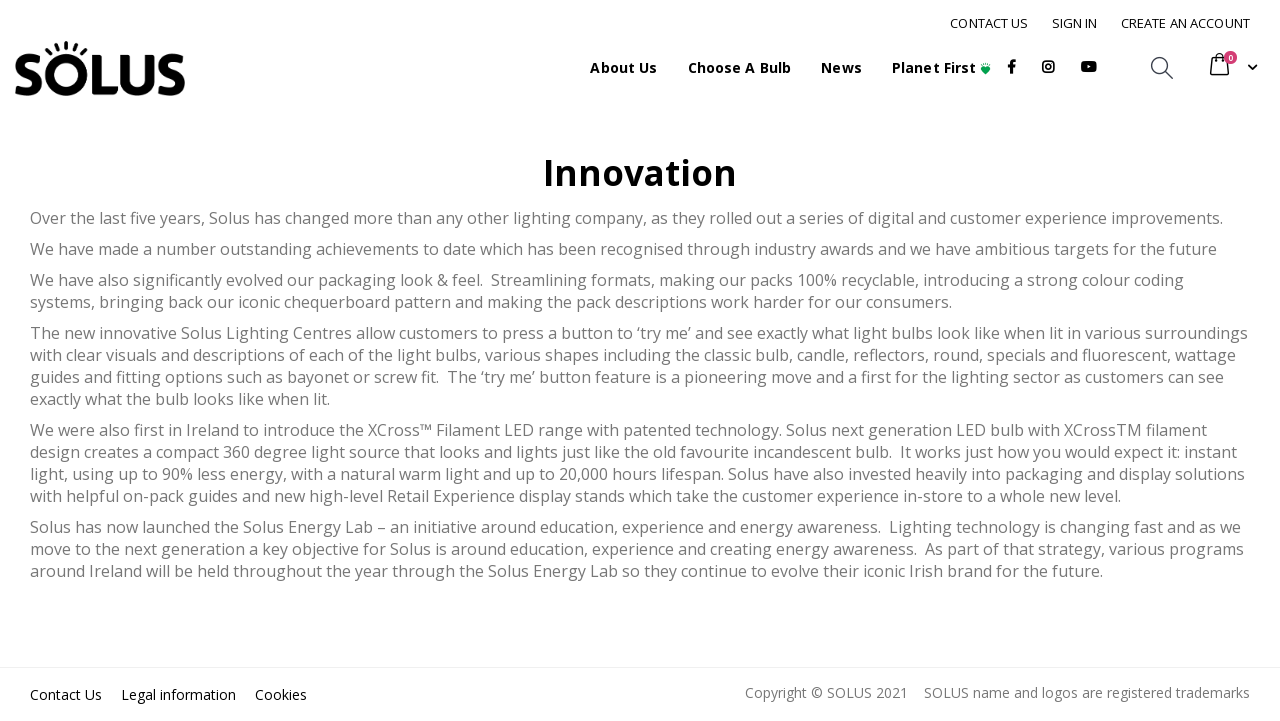

--- FILE ---
content_type: text/html; charset=UTF-8
request_url: https://solus.ie/innovation
body_size: 36582
content:
<!doctype html>
<html lang="en">
    <head >
        <script>
    var BASE_URL = 'https\u003A\u002F\u002Fsolus.ie\u002F';
    var require = {
        'baseUrl': 'https\u003A\u002F\u002Fsolus.ie\u002Fpub\u002Fstatic\u002Fversion1733992537\u002Ffrontend\u002FSmartwave\u002Fporto_child\u002Fen_US'
    };</script>        <meta charset="utf-8"/>
<meta name="title" content="Innovation"/>
<meta name="robots" content="INDEX,FOLLOW"/>
<meta name="viewport" content="width=device-width, initial-scale=1, maximum-scale=1.0, user-scalable=no"/>
<meta name="format-detection" content="telephone=no"/>
<title>Innovation</title>
<link  rel="stylesheet" type="text/css"  media="all" href="https://solus.ie/pub/static/version1733992537/frontend/Smartwave/porto_child/en_US/mage/calendar.css" />
<link  rel="stylesheet" type="text/css"  media="all" href="https://solus.ie/pub/static/version1733992537/frontend/Smartwave/porto_child/en_US/css/styles-m.css" />
<link  rel="stylesheet" type="text/css"  media="all" href="https://solus.ie/pub/static/version1733992537/frontend/Smartwave/porto_child/en_US/owl.carousel/assets/owl.carousel.css" />
<link  rel="stylesheet" type="text/css"  media="all" href="https://solus.ie/pub/static/version1733992537/frontend/Smartwave/porto_child/en_US/fancybox/css/jquery.fancybox.css" />
<link  rel="stylesheet" type="text/css"  media="all" href="https://solus.ie/pub/static/version1733992537/frontend/Smartwave/porto_child/en_US/icon-fonts/css/porto-icons-codes.css" />
<link  rel="stylesheet" type="text/css"  media="all" href="https://solus.ie/pub/static/version1733992537/frontend/Smartwave/porto_child/en_US/icon-fonts/css/animation.css" />
<link  rel="stylesheet" type="text/css"  media="all" href="https://solus.ie/pub/static/version1733992537/frontend/Smartwave/porto_child/en_US/font-awesome/css/font-awesome.min.css" />
<link  rel="stylesheet" type="text/css"  media="all" href="https://solus.ie/pub/static/version1733992537/frontend/Smartwave/porto_child/en_US/css/fonts.css" />
<link  rel="stylesheet" type="text/css"  media="all" href="https://solus.ie/pub/static/version1733992537/frontend/Smartwave/porto_child/en_US/font-awesome/css/solus43.css" />
<link  rel="stylesheet" type="text/css"  media="all" href="https://solus.ie/pub/static/version1733992537/frontend/Smartwave/porto_child/en_US/css/style.css" />
<link  rel="stylesheet" type="text/css"  media="all" href="https://solus.ie/pub/static/version1733992537/frontend/Smartwave/porto_child/en_US/Magefan_Blog/css/blog-m.css" />
<link  rel="stylesheet" type="text/css"  media="all" href="https://solus.ie/pub/static/version1733992537/frontend/Smartwave/porto_child/en_US/Magefan_Blog/css/blog-custom.css" />
<link  rel="stylesheet" type="text/css"  media="all" href="https://solus.ie/pub/static/version1733992537/frontend/Smartwave/porto_child/en_US/Magenest_InstagramShop/css/all.css" />
<link  rel="stylesheet" type="text/css"  media="all" href="https://solus.ie/pub/static/version1733992537/frontend/Smartwave/porto_child/en_US/Magenest_InstagramShop/css/widget.css" />
<link  rel="stylesheet" type="text/css"  media="all" href="https://solus.ie/pub/static/version1733992537/frontend/Smartwave/porto_child/en_US/Magenest_InstagramShop/css/slick.css" />
<link  rel="stylesheet" type="text/css"  media="all" href="https://solus.ie/pub/static/version1733992537/frontend/Smartwave/porto_child/en_US/Smartwave_Dailydeals/css/style.css" />
<link  rel="stylesheet" type="text/css"  media="all" href="https://solus.ie/pub/static/version1733992537/frontend/Smartwave/porto_child/en_US/StripeIntegration_Payments/css/stripe_payments.css" />
<link  rel="stylesheet" type="text/css"  media="screen and (min-width: 768px)" href="https://solus.ie/pub/static/version1733992537/frontend/Smartwave/porto_child/en_US/css/styles-l.css" />
<link  rel="stylesheet" type="text/css"  media="print" href="https://solus.ie/pub/static/version1733992537/frontend/Smartwave/porto_child/en_US/css/print.css" />
<link  rel="icon" type="image/x-icon" href="https://solus.ie/pub/static/version1733992537/frontend/Smartwave/porto_child/en_US/Magento_Theme/favicon.ico" />
<link  rel="shortcut icon" type="image/x-icon" href="https://solus.ie/pub/static/version1733992537/frontend/Smartwave/porto_child/en_US/Magento_Theme/favicon.ico" />
<script  type="text/javascript"  src="https://solus.ie/pub/static/version1733992537/_cache/merged/0162295972169522dee20f874e714d4e.js"></script>
<link  rel="stylesheet" type="text/css" href="//fonts.googleapis.com/css?family=Shadows+Into+Light" />
<!-- Google Tag Manager -->
<script>(function(w,d,s,l,i){w[l]=w[l]||[];w[l].push({'gtm.start':
new Date().getTime(),event:'gtm.js'});var f=d.getElementsByTagName(s)[0],
j=d.createElement(s),dl=l!='dataLayer'?'&l='+l:'';j.async=true;j.src='https://www.googletagmanager.com/gtm.js?id='+i+dl;f.parentNode.insertBefore(j,f);
})(window,document,'script','dataLayer','GTM-K4T5TZH');</script>
<!-- End Google Tag Manager -->

<!-- Google tag (gtag.js) -->
<script async src="https://www.googletagmanager.com/gtag/js?id=G-YVYPES75VX"></script>
<script>
  window.dataLayer = window.dataLayer || [];
  function gtag(){dataLayer.push(arguments);}
  gtag('js', new Date());

  gtag('config', 'G-YVYPES75VX');
</script>        <link rel="stylesheet" href="//fonts.googleapis.com/css?family=Open+Sans%3A300%2C300italic%2C400%2C400italic%2C600%2C600italic%2C700%2C700italic%2C800%2C800italic&amp;v1&amp;subset=latin%2Clatin-ext" type="text/css" media="screen"/>
<link href="//fonts.googleapis.com/css?family=Oswald:300,400,700" rel="stylesheet">
<link href="//fonts.googleapis.com/css?family=Poppins:300,400,500,600,700" rel="stylesheet">
<link rel="stylesheet" href="//fonts.googleapis.com/css?family=Open+Sans%3A300%2C300italic%2C400%2C400italic%2C600%2C600italic%2C700%2C700italic%2C800%2C800italic&amp;v1&amp;subset=latin%2Clatin-ext" type="text/css" media="screen"/>
    <link rel="stylesheet" type="text/css" media="all" href="https://solus.ie/pub/media/porto/web/bootstrap/css/bootstrap.optimized.min.css">
    <link rel="stylesheet" type="text/css" media="all" href="https://solus.ie/pub/media/porto/web/css/animate.optimized.css">
<link rel="stylesheet" type="text/css" media="all" href="https://solus.ie/pub/media/porto/web/css/header/type5.css">
<link rel="stylesheet" type="text/css" media="all" href="https://solus.ie/pub/media/porto/web/css/custom.css">
<link rel="stylesheet" type="text/css" media="all" href="https://solus.ie/pub/media/porto/configed_css/design_default.css">
<link rel="stylesheet" type="text/css" media="all" href="https://solus.ie/pub/media/porto/configed_css/settings_default.css">
<script type="text/javascript">
var porto_config = {
    paths: {
        'parallax': 'js/jquery.parallax.min',
        'owlcarousel': 'owl.carousel/owl.carousel',
        'owlcarousel_thumbs': 'owl.carousel/owl.carousel2.thumbs',
        'imagesloaded': 'Smartwave_Porto/js/imagesloaded',
        'packery': 'Smartwave_Porto/js/packery.pkgd',
        'floatelement': 'js/jquery.floatelement'
    },
    shim: {
        'parallax': {
          deps: ['jquery']
        },
        'owlcarousel': {
          deps: ['jquery']
        },        
        'owlcarousel_thumbs': {
          deps: ['jquery','owlcarousel']
        },    
        'packery': {
          deps: ['jquery','imagesloaded']
        },
        'floatelement': {
          deps: ['jquery']
        }
    }
};

require.config(porto_config);
</script>
<script type="text/javascript">
require([
    'jquery'
], function ($) {
    $(document).ready(function(){
        $(".drop-menu > a").off("click").on("click", function(){
            if($(this).parent().children(".nav-sections").hasClass("visible")) {
                $(this).parent().children(".nav-sections").removeClass("visible");
                $(this).removeClass("active");
            }
            else {
                $(this).parent().children(".nav-sections").addClass("visible");
                $(this).addClass("active");
            }
        });
    });
});
</script>
<script type="text/javascript" src="//s7.addthis.com/js/300/addthis_widget.js#pubid=ra-58378513496862c5"></script>
    </head>
    <body data-container="body"
          data-mage-init='{"loaderAjax": {}, "loader": { "icon": "https://solus.ie/pub/static/version1733992537/frontend/Smartwave/porto_child/en_US/images/loader-2.gif"}}'
        class="cms-innovation layout-fullwidth wide cms-page-view page-layout-1column">
        <!-- Google Tag Manager (noscript) -->
<noscript><iframe src="https://www.googletagmanager.com/ns.html?id=GTM-K4T5TZH" 
height="0" width="0" style="display:none;visibility:hidden"></iframe></noscript>
<!-- End Google Tag Manager (noscript) -->


<div id="cookie-status">
    The store will not work correctly in the case when cookies are disabled.</div>
<script type="text&#x2F;javascript">document.querySelector("#cookie-status").style.display = "none";</script>
<script type="text/x-magento-init">
    {
        "*": {
            "cookieStatus": {}
        }
    }
</script>

<script type="text/x-magento-init">
    {
        "*": {
            "mage/cookies": {
                "expires": null,
                "path": "\u002F",
                "domain": ".solus.ie",
                "secure": false,
                "lifetime": "3600"
            }
        }
    }
</script>
    <noscript>
        <div class="message global noscript">
            <div class="content">
                <p>
                    <strong>JavaScript seems to be disabled in your browser.</strong>
                    <span>
                        For the best experience on our site, be sure to turn on Javascript in your browser.                    </span>
                </p>
            </div>
        </div>
    </noscript>
<script>true</script><script>    require.config({
        map: {
            '*': {
                wysiwygAdapter: 'mage/adminhtml/wysiwyg/tiny_mce/tinymce4Adapter'
            }
        }
    });</script>
<div class="page-wrapper"><header class="page-header type5 header-newskin" >
    <div class="panel wrapper">
        <div class="panel header">
            <a class="action skip contentarea"
   href="#contentarea">
    <span>
        Skip to Content    </span>
</a>
                                                <div class="top-links-area">
                <div class="top-links-icon"><a href="javascript:void(0)">links</a></div>
                <ul class="header links"><li><a href="https://solus.ie/contact">Contact Us</a></li>

<script type="text/x-magento-init">
{"[data-role=compare-products-link]": {"Magento_Ui/js/core/app": {"components":{"compareProducts":{"component":"Magento_Catalog\/js\/view\/compare-products"}}}}}
</script>
<li class="authorization-link" data-label="or">
    <a href="https://solus.ie/customer/account/login/referer/aHR0cHM6Ly9zb2x1cy5pZS9pbm5vdmF0aW9u/">
        Sign In    </a>
</li>
<li><a href="https://solus.ie/customer/account/create/" id="id0DaLJaun" >Create an Account</a></li></ul>            </div>
            <div class="custom-block"></div>                                </div>
    </div>
    <div class="header content">
            <a class="logo" href="https://solus.ie/" title="">
        <img src="https://solus.ie/pub/media/logo/stores/1/logo-black-8.png"
             alt=""
             width="170"             height="57"        />
    </a>
        
<div data-block="minicart" class="minicart-wrapper">
    <a class="action showcart" href="https://solus.ie/checkout/cart/"
       data-bind="scope: 'minicart_content'">
        <span class="text">Cart</span>
        <span class="counter qty empty"
              data-bind="css: { empty: !!getCartParam('summary_count') == false }, blockLoader: isLoading">
            <span class="counter-number">
            <!-- ko if: getCartParam('summary_count') --><!-- ko text: getCartParam('summary_count') --><!-- /ko --><!-- /ko -->
            <!-- ko ifnot: getCartParam('summary_count') -->0<!-- /ko -->
            </span>
            <span class="counter-label">
                <!-- ko i18n: 'items' --><!-- /ko -->
            </span>
        </span>
    </a>
            <div class="block block-minicart empty"
             data-role="dropdownDialog"
             data-mage-init='{"dropdownDialog":{
                "appendTo":"[data-block=minicart]",
                "triggerTarget":".showcart",
                "timeout": "2000",
                "closeOnMouseLeave": false,
                "closeOnEscape": true,
                "triggerClass":"active",
                "parentClass":"active",
                "buttons":[]}}'>
            <div id="minicart-content-wrapper" data-bind="scope: 'minicart_content'">
                <!-- ko template: getTemplate() --><!-- /ko -->
            </div>
        </div>
        <script>
        window.checkout = {"shoppingCartUrl":"https:\/\/solus.ie\/checkout\/cart\/","checkoutUrl":"https:\/\/solus.ie\/checkout\/","updateItemQtyUrl":"https:\/\/solus.ie\/checkout\/sidebar\/updateItemQty\/","removeItemUrl":"https:\/\/solus.ie\/checkout\/sidebar\/removeItem\/","imageTemplate":"Magento_Catalog\/product\/image_with_borders","baseUrl":"https:\/\/solus.ie\/","minicartMaxItemsVisible":5,"websiteId":"1","maxItemsToDisplay":10,"storeId":"1","storeGroupId":"1","customerLoginUrl":"https:\/\/solus.ie\/customer\/account\/login\/referer\/aHR0cHM6Ly9zb2x1cy5pZS9pbm5vdmF0aW9u\/","isRedirectRequired":false,"autocomplete":"off","captcha":{"user_login":{"isCaseSensitive":false,"imageHeight":50,"imageSrc":"","refreshUrl":"https:\/\/solus.ie\/captcha\/refresh\/","isRequired":false,"timestamp":1770000868}}};
    </script>
    <script type="text/x-magento-init">
    {
        "[data-block='minicart']": {
            "Magento_Ui/js/core/app": {"components":{"minicart_content":{"children":{"subtotal.container":{"children":{"subtotal":{"children":{"subtotal.totals":{"config":{"display_cart_subtotal_incl_tax":0,"display_cart_subtotal_excl_tax":1,"template":"Magento_Tax\/checkout\/minicart\/subtotal\/totals"},"children":{"subtotal.totals.msrp":{"component":"Magento_Msrp\/js\/view\/checkout\/minicart\/subtotal\/totals","config":{"displayArea":"minicart-subtotal-hidden","template":"Magento_Msrp\/checkout\/minicart\/subtotal\/totals"}}},"component":"Magento_Tax\/js\/view\/checkout\/minicart\/subtotal\/totals"}},"component":"uiComponent","config":{"template":"Magento_Checkout\/minicart\/subtotal"}}},"component":"uiComponent","config":{"displayArea":"subtotalContainer"}},"item.renderer":{"component":"uiComponent","config":{"displayArea":"defaultRenderer","template":"Magento_Checkout\/minicart\/item\/default"},"children":{"item.image":{"component":"Magento_Catalog\/js\/view\/image","config":{"template":"Magento_Catalog\/product\/image","displayArea":"itemImage"}},"checkout.cart.item.price.sidebar":{"component":"uiComponent","config":{"template":"Magento_Checkout\/minicart\/item\/price","displayArea":"priceSidebar"}}}},"extra_info":{"component":"uiComponent","config":{"displayArea":"extraInfo"}},"promotion":{"component":"uiComponent","config":{"displayArea":"promotion"}}},"config":{"itemRenderer":{"default":"defaultRenderer","simple":"defaultRenderer","virtual":"defaultRenderer"},"template":"Magento_Checkout\/minicart\/content"},"component":"Magento_Checkout\/js\/view\/minicart"}},"types":[]}        },
        "*": {
            "Magento_Ui/js/block-loader": "https://solus.ie/pub/static/version1733992537/frontend/Smartwave/porto_child/en_US/images/loader-1.gif"
        }
    }
    </script>
</div>


        <span data-action="toggle-nav" class="action nav-toggle"><span>Toggle Nav</span></span>
        <div class="search-area">
            <a href="javascript:void(0)" class="search-toggle-icon"><i class="porto-icon-search"></i></a>
            <div class="block block-search">
    <div class="block block-title"><strong>Search</strong></div>
    <div class="block block-content">
        <form class="form minisearch" id="search_mini_form" action="https://solus.ie/catalogsearch/result/" method="get">
            <div class="field search">
                <label class="label" for="search" data-role="minisearch-label">
                    <span>Search</span>
                </label>
                <div class="control">
                    <input id="search"
                           data-mage-init='{"quickSearch":{
                                "formSelector":"#search_mini_form",
                                "url":"https://solus.ie/search/ajax/suggest/",
                                "destinationSelector":"#search_autocomplete"}
                           }'
                           type="text"
                           name="q"
                           value=""
                           placeholder="Search..."
                           class="input-text"
                           maxlength="128"
                           role="combobox"
                           aria-haspopup="false"
                           aria-autocomplete="both"
                           autocomplete="off"/>
                    <div id="search_autocomplete" class="search-autocomplete"></div>
                    <div class="nested">
    <a class="action advanced" href="https://solus.ie/catalogsearch/advanced/" data-action="advanced-search">
        Advanced Search    </a>
</div>
        <div class="search-category" style="position:absolute; top: 0; right: 35px; width: 130px">
        <select id="mpsearch-category">
                            <option value="0">All Categories</option>
                    </select>
    </div>
        <script src="https://solus.ie/pub/media/mageplaza/search/default_0.js"></script>
    <script type="text/javascript">
    require([
        'jquery',
        'Magento_Catalog/js/price-utils',
        'mpDevbridgeAutocomplete'
    ], function ($, priceUtils) {
        "use strict";

        var baseUrl = 'https://solus.ie/',
            baseImageUrl = 'https://solus.ie/pub/media/catalog/product/',
            priceFormat = {"pattern":"\u20ac%s","precision":2,"requiredPrecision":2,"decimalSymbol":".","groupSymbol":",","groupLength":3,"integerRequired":false},
            displayInfo = ["price","image","description"];

        var categorySelect = $('#mpsearch-category'),
            searchInput = $('#search');
        if (categorySelect.length) {
            categorySelect.on('change', function () {
                searchInput.focus();

                if ($(this).val() === 0) {
                    $(this).removeAttr('name');
                } else {
                    $(this).attr('name', 'cat');
                }
            });
        }

        searchInput.devbridgeAutocomplete({
            lookup: mageplazaSearchProducts,
            lookupLimit: 10,
            maxHeight: 2000,
            minChars: 3,
            lookupFilter: function (suggestion, query, queryLowerCase) {
                if (categorySelect.length) {
                    var categoryId = categorySelect.val();
                    if (categoryId > 0 && ($.inArray(categoryId, suggestion.c) === -1)) {
                        return false;
                    }
                }

                return suggestion.value.toLowerCase().indexOf(queryLowerCase) !== -1;
            },
            onSelect: function (suggestion) {
                window.location.href = correctProductUrl(suggestion.u);
            },
            formatResult: function (suggestion, currentValue) {
                var html = '<a href="' + correctProductUrl(suggestion.u) + '">';

                if ($.inArray('image', displayInfo) !== -1) {
                    html += '<div class="suggestion-left"><img class="img-responsive" src="' + correctProductUrl(suggestion.i, true) + '" alt="" /></div>';
                }

                html += '<div class="suggestion-right">';
                html += '<div class="product-line product-name">' + suggestion.value + '</div>';

                if ($.inArray('price', displayInfo) !== -1) {
                    html += '<div class="product-line product-price">Price: ' + priceUtils.formatPrice(suggestion.p, priceFormat) + '</div>';
                }

                if ($.inArray('description', displayInfo) !== -1 && suggestion.d) {
                    html += '<div class="product-des"><p class="short-des">' + suggestion.d + '...</p></div>';
                }

                html += '</div></a>';

                return html;
            }
    //		onSearchComplete: function (query, suggestion) {
    //			$('.autocomplete-suggestions').append("<div id='view_all'><a href='javascript:void(0)' id='search-view-all'>View all >></a></div>");
    //			$('#search-view-all').on('click', function(){
    //			   $('#search_mini_form').submit();
    //            });
    //		}
        });

        function correctProductUrl(urlKey, isImage) {
            if (urlKey.search('http') !== -1) {
                return urlKey;
            }

            return ((typeof isImage !== 'undefined') ? baseImageUrl : baseUrl) + urlKey;
        }
    });
    </script>
                </div>
            </div>
            <div class="actions">
                <button type="submit"
                        title="Search"
                        class="action search">
                    <span>Search</span>
                </button>
            </div>
        </form>
    </div>
</div>
        </div>
            <div class="sections nav-sections">
                <div class="section-items nav-sections-items"
             data-mage-init='{"tabs":{"openedState":"active"}}'>
                                            <div class="section-item-title nav-sections-item-title"
                     data-role="collapsible">
                    <a class="nav-sections-item-switch"
                       data-toggle="switch" href="#store.menu">
                        Menu                    </a>
                </div>
                <div class="section-item-content nav-sections-item-content"
                     id="store.menu"
                     data-role="content">
                    
<nav class="navigation sw-megamenu " role="navigation">
    <ul>
        
    <!--<li class="ui-menu-item level0">
		<a href="/solus-products" class="level-top"><span>Products</span></a>
	</li>-->
	<li class="ui-menu-item level0" style="">
		<a href="/solus-services" class="level-top"><span>About Us</span></a>
	</li>
	<li class="ui-menu-item level0" style="">
		<a href="/choose-a-bulb.html" class="level-top"><span>Choose a Bulb</span></a>
	</li>
	<li class="ui-menu-item level0" style="">
		<a href="/blog" class="level-top"><span>News</span></a>
	</li>
	<li class="ui-menu-item level0" style="">
		<a href="/solus-planet-first" class="level-top" style="padding-right:0;"><span>Planet First</span><span><img style="max-height: 13px;position: relative;top: 2px;left: 2px;" src="https://solus.ie/pub/media/wysiwyg/planet_heart_icon.png" alt="" /></span></a>
	</li>
        <li class="ui-menu-item level0">
		<a href="https://www.facebook.com/SolusLightbulbs/" target="_blank" class="level-top solus-links" style=""><i class="fab fa-facebook-f"></i></a>
                <a href="https://www.instagram.com/soluslightbulbs/" target="_blank" class="level-top solus-links" style=""><i class="fab fa-instagram"></i></a>
                <a href="https://www.youtube.com/channel/UCVJnMmCMi-mjXKrbRxjQNyA" target="_blank" class="level-top solus-links"><i class="fab fa-youtube"></i></a>
	</li>
    </ul>
</nav>

<script type="text/javascript">
    require([
        'jquery',
        'Smartwave_Megamenu/js/sw_megamenu'
    ], function ($) {
        $(".sw-megamenu").swMegamenu();
    });
</script>
                </div>
                                            <div class="section-item-title nav-sections-item-title"
                     data-role="collapsible">
                    <a class="nav-sections-item-switch"
                       data-toggle="switch" href="#store.links">
                        Account                    </a>
                </div>
                <div class="section-item-content nav-sections-item-content"
                     id="store.links"
                     data-role="content">
                    <!-- Account links -->                </div>
                                    </div>
    </div>
    </div>
</header><main id="maincontent" class="page-main"><a id="contentarea" tabindex="-1"></a>
<div class="page-title-wrapper">
    <h1 class="page-title"
                >
        <span class="base" data-ui-id="page-title-wrapper" >Innovation</span>    </h1>
    </div>
<div class="page messages"><div data-placeholder="messages"></div>
<div data-bind="scope: 'messages'">
    <!-- ko if: cookieMessages && cookieMessages.length > 0 -->
    <div role="alert" data-bind="foreach: { data: cookieMessages, as: 'message' }" class="messages">
        <div data-bind="attr: {
            class: 'message-' + message.type + ' ' + message.type + ' message',
            'data-ui-id': 'message-' + message.type
        }">
            <div data-bind="html: $parent.prepareMessageForHtml(message.text)"></div>
        </div>
    </div>
    <!-- /ko -->

    <!-- ko if: messages().messages && messages().messages.length > 0 -->
    <div role="alert" data-bind="foreach: { data: messages().messages, as: 'message' }" class="messages">
        <div data-bind="attr: {
            class: 'message-' + message.type + ' ' + message.type + ' message',
            'data-ui-id': 'message-' + message.type
        }">
            <div data-bind="html: $parent.prepareMessageForHtml(message.text)"></div>
        </div>
    </div>
    <!-- /ko -->
</div>
<script type="text/x-magento-init">
    {
        "*": {
            "Magento_Ui/js/core/app": {
                "components": {
                        "messages": {
                            "component": "Magento_Theme/js/view/messages"
                        }
                    }
                }
            }
    }
</script>
</div><div class="columns"><div class="column main"><input name="form_key" type="hidden" value="OJh2qq8LtbTzD3dJ" /><div id="authenticationPopup" data-bind="scope:'authenticationPopup', style: {display: 'none'}">
        <script>window.authenticationPopup = {"autocomplete":"off","customerRegisterUrl":"https:\/\/solus.ie\/customer\/account\/create\/","customerForgotPasswordUrl":"https:\/\/solus.ie\/customer\/account\/forgotpassword\/","baseUrl":"https:\/\/solus.ie\/"}</script>    <!-- ko template: getTemplate() --><!-- /ko -->
    <script type="text/x-magento-init">
        {
            "#authenticationPopup": {
                "Magento_Ui/js/core/app": {"components":{"authenticationPopup":{"component":"Magento_Customer\/js\/view\/authentication-popup","children":{"messages":{"component":"Magento_Ui\/js\/view\/messages","displayArea":"messages"},"captcha":{"component":"Magento_Captcha\/js\/view\/checkout\/loginCaptcha","displayArea":"additional-login-form-fields","formId":"user_login","configSource":"checkout"},"amazon-button":{"component":"Amazon_Login\/js\/view\/login-button-wrapper","sortOrder":"0","displayArea":"additional-login-form-fields","config":{"tooltip":"Securely login to our website using your existing Amazon details.","componentDisabled":true}}}}}}            },
            "*": {
                "Magento_Ui/js/block-loader": "https\u003A\u002F\u002Fsolus.ie\u002Fpub\u002Fstatic\u002Fversion1733992537\u002Ffrontend\u002FSmartwave\u002Fporto_child\u002Fen_US\u002Fimages\u002Floader\u002D1.gif"
            }
        }
    </script>
</div>
<script type="text/x-magento-init">
    {
        "*": {
            "Magento_Customer/js/section-config": {
                "sections": {"stores\/store\/switch":["*"],"stores\/store\/switchrequest":["*"],"directory\/currency\/switch":["*"],"*":["messages"],"customer\/account\/logout":["*","recently_viewed_product","recently_compared_product","persistent"],"customer\/account\/loginpost":["*"],"customer\/account\/createpost":["*"],"customer\/account\/editpost":["*"],"customer\/ajax\/login":["checkout-data","cart","captcha"],"catalog\/product_compare\/add":["compare-products"],"catalog\/product_compare\/remove":["compare-products"],"catalog\/product_compare\/clear":["compare-products"],"sales\/guest\/reorder":["cart"],"sales\/order\/reorder":["cart"],"checkout\/cart\/add":["cart","directory-data"],"checkout\/cart\/delete":["cart"],"checkout\/cart\/updatepost":["cart"],"checkout\/cart\/updateitemoptions":["cart"],"checkout\/cart\/couponpost":["cart"],"checkout\/cart\/estimatepost":["cart"],"checkout\/cart\/estimateupdatepost":["cart"],"checkout\/onepage\/saveorder":["cart","checkout-data","last-ordered-items"],"checkout\/sidebar\/removeitem":["cart"],"checkout\/sidebar\/updateitemqty":["cart"],"rest\/*\/v1\/carts\/*\/payment-information":["cart","last-ordered-items","instant-purchase"],"rest\/*\/v1\/guest-carts\/*\/payment-information":["cart"],"rest\/*\/v1\/guest-carts\/*\/selected-payment-method":["cart","checkout-data"],"rest\/*\/v1\/carts\/*\/selected-payment-method":["cart","checkout-data","instant-purchase"],"customer\/address\/*":["instant-purchase"],"customer\/account\/*":["instant-purchase"],"vault\/cards\/deleteaction":["instant-purchase"],"multishipping\/checkout\/overviewpost":["cart"],"paypal\/express\/placeorder":["cart","checkout-data"],"paypal\/payflowexpress\/placeorder":["cart","checkout-data"],"paypal\/express\/onauthorization":["cart","checkout-data"],"persistent\/index\/unsetcookie":["persistent"],"review\/product\/post":["review"],"wishlist\/index\/add":["wishlist"],"wishlist\/index\/remove":["wishlist"],"wishlist\/index\/updateitemoptions":["wishlist"],"wishlist\/index\/update":["wishlist"],"wishlist\/index\/cart":["wishlist","cart"],"wishlist\/index\/fromcart":["wishlist","cart"],"wishlist\/index\/allcart":["wishlist","cart"],"wishlist\/shared\/allcart":["wishlist","cart"],"wishlist\/shared\/cart":["cart"],"braintree\/paypal\/placeorder":["cart","checkout-data"],"braintree\/googlepay\/placeorder":["cart","checkout-data"]},
                "clientSideSections": ["checkout-data","cart-data","chatData"],
                "baseUrls": ["https:\/\/solus.ie\/"],
                "sectionNames": ["messages","customer","compare-products","last-ordered-items","cart","directory-data","captcha","instant-purchase","loggedAsCustomer","persistent","review","wishlist","chatData","recently_viewed_product","recently_compared_product","product_data_storage","paypal-billing-agreement"]            }
        }
    }
</script>
<script type="text/x-magento-init">
    {
        "*": {
            "Magento_Customer/js/customer-data": {
                "sectionLoadUrl": "https\u003A\u002F\u002Fsolus.ie\u002Fcustomer\u002Fsection\u002Fload\u002F",
                "expirableSectionLifetime": 60,
                "expirableSectionNames": ["cart","persistent"],
                "cookieLifeTime": "3600",
                "updateSessionUrl": "https\u003A\u002F\u002Fsolus.ie\u002Fcustomer\u002Faccount\u002FupdateSession\u002F"
            }
        }
    }
</script>
<script type="text/x-magento-init">
    {
        "*": {
            "Magento_Customer/js/invalidation-processor": {
                "invalidationRules": {
                    "website-rule": {
                        "Magento_Customer/js/invalidation-rules/website-rule": {
                            "scopeConfig": {
                                "websiteId": "1"
                            }
                        }
                    }
                }
            }
        }
    }
</script>
<script type="text/x-magento-init">
    {
        "body": {
            "pageCache": {"url":"https:\/\/solus.ie\/page_cache\/block\/render\/page_id\/76\/","handles":["default","cms_page_view","cms_page_view_id_innovation"],"originalRequest":{"route":"cms","controller":"page","action":"view","uri":"\/innovation"},"versionCookieName":"private_content_version"}        }
    }
</script>

<p>Over the last five years, Solus has changed more than any other lighting company, as they rolled out a series of digital and customer experience improvements.</p>
<p>We have made a number outstanding achievements to date which has been recognised through industry awards and we have ambitious targets for the future</p>
<p>We have also significantly evolved our packaging look &amp; feel.&nbsp; Streamlining formats, making our packs 100% recyclable, introducing a strong colour coding systems, bringing back our iconic chequerboard pattern and making the pack descriptions work harder for our consumers.</p>
<p>The new innovative Solus Lighting Centres allow customers to press a button to ‘try me’ and see exactly what light bulbs look like when lit in various surroundings with clear visuals and descriptions of each of the light bulbs, various shapes including the classic bulb, candle, reflectors, round, specials and fluorescent, wattage guides and fitting options such as bayonet or screw fit.&nbsp; The ‘try me’ button feature is a pioneering move and a first for the lighting sector as customers can see exactly what the bulb looks like when lit.</p>
<p>We were also first in Ireland to introduce the XCross™ Filament LED range with patented technology. Solus next generation LED bulb with XCrossTM filament design creates a compact 360 degree light source that looks and lights just like the old favourite incandescent bulb.&nbsp; It works just how you would expect it: instant light, using up to 90% less energy, with a natural warm light and up to 20,000 hours lifespan. Solus have also invested heavily into packaging and display solutions with helpful on-pack guides and new high-level Retail Experience display stands which take the customer experience in-store to a whole new level.&nbsp;</p>
<p>Solus has now launched the Solus Energy Lab – an initiative around education, experience and energy awareness.&nbsp; Lighting technology is changing fast and as we move to the next generation a key objective for Solus is around education, experience and creating energy awareness.&nbsp; As part of that strategy, various programs around Ireland will be held throughout the year through the Solus Energy Lab so they continue to evolve their iconic Irish brand for the future.</p></div></div></main><footer class="page-footer"><div class="footer">
    <div class="footer-top">
        <div class="container">
            <div class="row">
                <div class="col-lg-12">
                <div class="custom-block"><footer class="solus_footer">
	<div class="solus_footer_wrap d-flex justify-content-between">
		<div class="footer_navigation">
			<nav>
				<ul>
					<li><a href="/contact">Contact Us</a></li>
					<li><a href="#">Legal information</a></li>
					<li><a href="#">Cookies</a></li>
				</ul>
			</nav>
		</div>
		<div class="footer_copyrights">
			<span>Copyright &copy; SOLUS 2021 &nbsp;&nbsp; SOLUS name and logos are registered trademarks</span>
		</div>
	</div>
</footer></div>                </div>
            </div>
        </div>
    </div>
</div>
<a href="javascript:void(0)" id="totop"><em class="porto-icon-up-open"></em></a></footer><script type="text/x-magento-init">
        {
            "*": {
                "Magento_Ui/js/core/app": {
                    "components": {
                        "storage-manager": {
                            "component": "Magento_Catalog/js/storage-manager",
                            "appendTo": "",
                            "storagesConfiguration" : {"recently_viewed_product":{"requestConfig":{"syncUrl":"https:\/\/solus.ie\/catalog\/product\/frontend_action_synchronize\/"},"lifetime":"1000","allowToSendRequest":null},"recently_compared_product":{"requestConfig":{"syncUrl":"https:\/\/solus.ie\/catalog\/product\/frontend_action_synchronize\/"},"lifetime":"1000","allowToSendRequest":null},"product_data_storage":{"updateRequestConfig":{"url":"https:\/\/solus.ie\/rest\/default\/V1\/products-render-info"},"requestConfig":{"syncUrl":"https:\/\/solus.ie\/catalog\/product\/frontend_action_synchronize\/"},"allowToSendRequest":null}}                        }
                    }
                }
            }
        }
</script>
</div>    </body>
</html>


--- FILE ---
content_type: text/css
request_url: https://solus.ie/pub/static/version1733992537/frontend/Smartwave/porto_child/en_US/css/fonts.css
body_size: 919
content:
@font-face {
    font-family: 'Domus-Regular';
    src: url('../fonts/DomusFont/29008.ttf');
    font-weight: 500;
    font-style: normal
}

@font-face {
    font-family: 'Domus-Semibold';
    src: url('../fonts/DomusFont/29005.ttf');
    font-style: normal
}

@font-face {
    font-family: 'Domus-Bold';
    src: url('../fonts/DomusFont/29010.ttf');
    font-weight: bold;
    font-style: normal
}

@font-face {
    font-family: 'Domus-Ultralight';
    src: url('../fonts/DomusFont/29011.ttf');
    font-style: normal
}

@font-face {
    font-family: 'Domus-Light';
    src: url('../fonts/DomusFont/29012.ttf');
    font-style: normal
}

.product.data.items > .item.title > .switch{
    font-family: "Domus-Bold"!important;
}

.product-info-main table > tbody > tr > td{
    font-family: "Domus-Semibold"!important;
}

.product-info-main p >
strong{
    font-family: "Domus-Bold"!important;
    font-size: larger;
}




--- FILE ---
content_type: text/css
request_url: https://solus.ie/pub/static/version1733992537/frontend/Smartwave/porto_child/en_US/font-awesome/css/solus43.css
body_size: 21233
content:
body {
    font-size: 1.6rem;
}
.solus_yellow_text{
	color: #fad906;
}
.solus_black_text{
	color: #000000;
}
.solus_white_text{
	color: #ffffff;
}
.solus_yellow_bg{
	background: #fad906;
}
.solus_black_bg{
	background: #000000;
}
.solus_white_bg{
	background: #ffffff;
}
.solus_grey_bg{
	background: #bcbec0;
}
a.anchor_color_white,
a.anchor_color_white:hover{
	color: #ffffff;
	text-decoration: none;
}
a.anchor_color_black,
a.anchor_color_black:hover{
	color: #000000;
	text-decoration: none;
}
.solus_site_header{
	position: absolute;
	left: 60px;
    right: 60px;
    margin-top: 40px;
    z-index: 9;
}
/*Header white start*/
a.customer_login {
    border-bottom: 1px solid #ffffff;
    padding-right: 96px;
    padding-bottom: 3px;
    margin-bottom: 15px;
    display: inline-block;
}
.solus_site_logo {
    margin-top: 20px;
}
.solus_site_logo img{
	width: 120px;
}
.solus_top_navigation li {
    list-style: none;
    display: inline-block;
    padding-left: 15px;
}
.solus_top_navigation a{
	color: #ffffff !important;
	text-decoration: none;
	font-size: 14px;
}
.solus_top_navigation a:hover{
	color: #ffffff !important;
	text-decoration: none;
}
/*Header white end*/
/*Header dark start*/
a.customer_login_dark {
    border-bottom: 1px solid #000000;
    padding-right: 96px;
    padding-bottom: 3px;
    margin-bottom: 15px;
    display: inline-block;
}
.solus_site_logo_dark {
    margin-top: 20px;
}
.solus_site_logo_dark img{
	width: 120px;
}
.solus_top_navigation_dark li {
    list-style: none;
    display: inline-block;
    padding-left: 15px;
}
.solus_top_navigation_dark a{
	color: #000000 !important;
	text-decoration: none;
	font-size: 14px;
}
.solus_top_navigation_dark a:hover{
	color: #000000 !important;
	text-decoration: none;
}
/*Header dark end*/
.banner_round_wraper_top{
}
.banner_round_wraper_bottom {
}
.banner_image_home{
	height: 650px;
	background-size: cover !important;
	background-position: bottom !important;
	background-repeat: no-repeat !important;
}
.solus_page_shadow{
	position: relative;
}
.solus_page_shadow:before {
    box-shadow: 10px 0 16px -23px #616161 inset;
    content: " ";
    height: 100%;
    position: absolute;
    top: 0;
    width: 2px;
}
.solus_page_shadow:after {
    box-shadow: 11px 0 17px -17px #616161 inset;
    content: " ";
    height: 100%;
    position: absolute;
    top: 0;
    width: 13px;
    right: -13px;
}
.checkboard_bg {
    height: 20px;
    background: url('/pub/media/porto/web/images/checkboard.jpg');
    background-repeat-x: repeat;
    background-size: contain;
}
.home_intro {
    color: #000000;
    height: 250px;
    text-align: center;
    font-size: 50px;
}
.home_products {
    background: #000000;
    color: #ffffff;
    padding: 60px 90px;
}
.solus_section_img_right .section_left {
    max-width: 40%;
}
.solus_section_img_right .section_right {
    max-width: 50%;
}
.solus_section_img_left .section_left {
    max-width: 50%;
}
.solus_section_img_left .section_right {
    max-width: 40%;
}
/* .solus_section_img_right img,
.solus_section_img_left img{
	width: 100%;
} */
.home_about{
	background: #ffffff;
    color: #000000;
    padding: 60px 90px;
}
.home_choosing{
	padding: 60px 90px;
}
/* .sw-megamenu ul{float:right;} */
/*Services page style start*/
.solus_banner_service{
	height: 800px;
    background-size: cover !important;
    background-position: bottom !important;
    background-repeat: no-repeat !important;
}
.solus_banner_service .banner_text{
	font-size: 40px;
	text-align: center;
	line-height: 45px;
	height: 450px;
}
.solus_content_services{
	margin-top: -270px;
}
.solus_services_intro_wrap{
	padding: 65px 0px;
}
.solus_service_intro_top{
    text-align: center;
    font-weight: bold;
    font-size: 16px;
}
.solus_service_intro_bottom {
    margin-top: 65px;
}
.solus_service_intro_bottom p {
    width: 48%;
    margin: 0px;
	font-size: 16px;
}
.solus_services_box_wrap {
    padding: 60px 0px 30px;
}
.solus_services_box_wrap h2{
	text-align: center;
    margin: 0px;
    font-size: 30px;
    font-weight: bold;
    color: #333;
    width: 100%;
}
.solus_services_box {
    display: flex;
    width: 100%;
    flex-wrap: wrap;
	padding-top: 50px;
}
.service_box_item {
    width: 33.33%;
    text-align: center;
    height: 250px;
    display: flex;
    flex-direction: column;
    justify-content: center;
}
.service_box_item p {
    font-size: 30px;
    line-height: 35px;
    width: 200px;
    margin: 0px auto 5px;
    color: #ffffff;
}
.service_box_item a, .service_box_item a:hover, .service_box_item a:visited{
	color: #fad906;
	text-decoration: none;
}
.service_box_dark{
	background: #000000;
}
.service_box_light{
	background: #57585a;
}
/*Services page style end*/
/*Planet first page style start*/
.solus_banner_planet{
	height: 530px;
	background: #00a34e;
}
.solus_banner_planet .solus_banner_text{
	font-size: 40px;
	text-align: center;
	line-height: 45px;
	height: 280px;
}
.solus_content_planet{
	margin-top: -140px;
}
.planet_image{
	height: 520px;
	font-size: 40px;
    background-size: cover !important;
    background-repeat: no-repeat !important;
    background-position: center left !important;
}
.solus_planet_initiatives_wrap {
    padding: 30px 0px 60px;
}
.planet_heading{
	font-size: 30px;
}
.solus_planet_box{
	padding: 40px 30px 0px 30px;
}
.solus_planet_box_item{
	width:46%;
}
.solus_planet_box_item img {
    width: 100%;
}
.solus_init_title{
	font-size: 20px;
	font-weight: bold;
	padding: 20px 0px 10px;
}
.solus_init_content{

}
.solus_planet_box_item a,
.solus_planet_box_item a:hover{
	text-decoration: none;
}
/*Planet first page style end*/
/*Choose a buld start*/
ul.solus_breadcurmbs {
    padding: 0px;
}
ul.solus_breadcurmbs li {
    list-style: none;
    display: inline-block;
}
ul.solus_breadcurmbs li a {
    font-size: 12px;
}
.solus_bulb_white {
    height: 210px;
}
.solus_bulb_yellow {
    height: 160px;
}
.solus_bulb_yellow .solus_bulb_content_banner {
	max-width: 780px;
    width: 100%;
    text-align: center;
    font-size: 24px;
    margin: auto;
}
.solus_bulb_white {
    height: 150px;
    padding: 0px 25px;
}
.solus_bulb_box_item {
    display: flex;
    justify-content: space-around;
    align-items: center;
    width: 100%;
    margin: 100px auto 0px;
	overflow: hidden;
}
.solus_bulb_image {
    width: 50%;
    background: #e6e7e9;
    text-align: center;
    padding: 15px 0px;
	float: left;
}
.solus_bulb_content_wrap {
    width: 50%;
    padding: 0px 40px;
	float: left;
}
.solus_bulb_title {
    font-size: 24px;
    font-weight: bold;
    padding: 0px 0px 5px;
}
.capacity_watt_wrap{
	border-top: 1px solid #bcbec0;
	border-bottom: 1px solid #bcbec0;
	margin: 10px 0px;
	padding: 10px 0px;
	overflow: hidden;
}
.capacity_items {
    margin-right: 15px;
}
.capacity_watt_wrap .bulb_capacity {
    display: flex;
    align-items: center;
}
.capacity_watt_wrap .cap_title {
    font-size: 16px;
}
.capacity_watt_wrap .cap_title_small {
    font-size: 10px;
	font-weight: 600;
}
.bulb_wattage {
    padding-top: 10px;
    overflow: hidden;
}
.solus_bulb_wattage_element{
	float: left;
}
.bulb_wattage .watt_number {
    font-size: 17px;
    font-weight: bold;
    color: #ffff;
    border-radius: 50%;
    text-align: center;
    width: 60px;
    height: 60px;
    margin-right: 10px;
    margin-bottom: 10px;
    float: left;
}
.bulb_wattage .watt_title{
	margin-right: 30px;
	float: left;
	font-size: 16px;
	padding-top: 15px;
}
.bulb_wattage .watt_number sub {
    font-size: 9px;
}
.bulb_wattage .watt_number span {
    font-size: 8px;
}
.watt_val {
    margin-top: 9px;
	background: transparent!important;
}
.watt_cal {
    margin-top: -10px;
	background: transparent!important;
}
[class^="watt_"]{
	background: #fad906;
}
[class*="wattcolor_"]{
	color: #fad906;
}
.watt_red{
	background: #fe3b1f;
}
.watt_orange{
	background: #ff8300;
}
.watt_purple{
	background: #a1007d;
}
.watt_green{
	background: #00af9a;
}
.watt_blue{
	background: #0095da;
}
.watt_15, .watt_15W{
	background: #ffd94b;
}
.watt_20, .watt_20W{
	background: #d2587e;
}
.watt_25, .watt_25W{
	background: #0066b3;
}
.watt_30, .watt_30W{
	background: #056347;
}
.watt_35, .watt_35W{
	background: #6d9b78;
}
.watt_40, .watt_40W{
	background: #00ac9c;
}
.watt_60, .watt_60W{
	background: #9b248a;
}
.watt_75, .watt_75W{
	background: #f5842a;
}
.watt_100, .watt_100W{
	background: #e11b40;
}
.watt_300, .watt_300W{
	background: #f37a70;
}
.watt_500, .watt_500W{
	background: #f37a70;
}
.wattcolor_15, .wattcolor_15W{
	color: #ffd94b;
}
.wattcolor_20, .wattcolor_20W{
	color: #d2587e;
}
.wattcolor_25, .wattcolor_25W{
	color: #0066b3;
}
.wattcolor_30, .wattcolor_30W{
	color: #056347;
}
.wattcolor_35, .wattcolor_35W{
	color: #6d9b78;
}
.wattcolor_40, .wattcolor_40W{
	color: #00ac9c;
}
.wattcolor_60, .wattcolor_60W{
	color: #9b248a;
}
.wattcolor_75, .wattcolor_75W{
	color: #f5842a;
}
.wattcolor_100, .wattcolor_100W{
	color: #e11b40;
}
.wattcolor_300, .wattcolor_300W{
	color: #f37a70;
}
.wattcolor_500, .wattcolor_500W{
	color: #f37a70;
}
.solus_capacity_element {
    display: flex;
}
.choose_bulb_read_more,
.choose_bulb_read_more:hover{
	background: #000000;
	color: #ffffff !important;
    padding: 7px 15px;
    display: inline-block;
}

/*Choose a buld end*/
/*Product Listing start*/
.solus_product_grey{
	background: #bcbec0;
	padding: 30px 0px 40px;
}
.solus_product_grey .solus_product_content_banner {
    max-width: 780px;
    width: 100%;
    text-align: center;
    font-size: 24px;
    margin: auto;
}
.solus_product_features_wrap {
    width: 730px;
    margin: 30px auto 0px;
    height: 307px;
}
.solus_product_heading {
    color: #000000;
    font-weight: bold;
}
.solus_suitability_content{
	color: #000000;
	padding: 20px 21px 0px 15px;
    font-size: 15px;
}
.product_watt_ribbons{
	padding: 30px 0px;
	min-height: 120px;
}
.prod_watt_val {
    font-size: 50px;
    color: #ffffff;
    line-height: 35px;
}
.prod_watt_val span {
    font-size: 30px;
}
.prod_watt_cal {
    color: #ffffff;
    line-height: 15px;
}
.prod_watt_cal span {
    font-size: 16px;
}
.solus_product_single_item {
    width: 33%;
}
.solus_products_items_box {
    margin: 40px 0px 40px 0px;
}
.product_read_more,
.product_read_more:hover{
	background: #000000;
	color: #ffffff !important;
    padding: 7px 15px;
    display: inline-block;
}
.product_listing_item_heading{
	color: #fe3b1f;
	font-weight: bold;
}
.product_listing_item_sub_heading{
	color: #000000;
	font-weight: bold;
}
.product_listing_item_image {
    margin: 5px 0px 15px 0px;
}
/*Product Listing end*/
.solus_footer_wrap {
    margin-bottom: 15px;
    position: relative;
}
.footer_copyrights {
    font-size: 14px;
}
.footer_navigation ul{
	padding: 0px;
}
.footer_navigation li {
    list-style: none;
    display: inline-block;
    padding-right: 15px;
}
.footer_navigation a{
	color: #000000 !important;
	text-decoration: none;
	font-size: 14px;
}
.footer_navigation a:hover{
	color: #000000 !important;
	text-decoration: none;
}
body.cms-solus-planet-first header.page-header.type5 {
    background: #00a34e;
}
body.cms-solus-services .page-main, body.cms-solus-planet-first .page-main,
body.cms-solus-products .page-main, body.cms-solus-choose-a-bulb  .page-main {
	padding:0 !important;
}
.home_choosing p{
	color: #000000;
}
.solus_section h2{font-weight:bold;}
.solus_section p,.solus_section a{font-size: 16px;}
@media screen and (max-width: 769px) {
.banner_image_home{
	height: 460px;
}
.home_products,
.home_about,
.home_choosing {
	padding: 60px 20px;
}
.home_products .col-md-6:first-child,
.home_choosing .col-md-6:first-child{
	order: 1;
}
.home_products .col-md-6:last-child,
.home_choosing .col-md-6:last-child{
	order: 2;
}
.home_products img,
.home_about img,
.home_choosing img{
	width: 100%;
	padding-top: 20px;
}
.home_about .col-md-6:first-child{
	order: 2;
}
.home_about .col-md-6:last-child{
	order: 1;
}
.planet_image{
	font-size: 20px;
	height: 250px
}
.planet_heading{
	margin-bottom: 25px
}
.solus_planet_box{
	flex-direction:column;
	padding: 0px 30px 0px 30px
}
.solus_planet_box_item{
	width: 100%;
	padding-bottom: 30px;
}
.solus_services_box{
	flex-direction:column;
}
.service_box_item{
	width: 100%
}
.solus_banner_service{
	height: 600px;
	background-position: center -163px !important;
}
.solus_banner_service .banner_text{
	height: 345px;
}
.solus_bulb_box_item{
	flex-direction:column;
	margin-top: 30px
}
.solus_bulb_image{
	width: 100%;
	order: 1;
}
.solus_bulb_content_wrap{
   width: 100%;
   padding: 15px 0px 0px 0px;
   order: 2;
}
.solus_product_listing_banner{
	flex-direction: column;
}
.solus_product_features_wrap{
	width: 100%;
	height: auto;
	text-align: center;
    background: #bcbec0;
}
.solus_suitability_content{
	padding: 0px 15px;
}
.solus_product_listing_banner > div {
    margin-bottom: 20px;
}
.solus_product_grey .solus_product_content_banner{
	padding: 0px 15px;
	font-size: 18px;
}
.solus_products_items_box {
    flex-direction: column;
    margin-top: 0px;
}
.solus_product_single_item {
    width: 100%;
    margin-top: 25px;
}
.solus_bulb_box_item {
    width: 90%;
}
.solus_banner.solus_banner_choose_bulb table thead tr td {
	font-size:14px;
}
body.cms-porto_home_1 .page-header.type5 .minicart-wrapper .action.showcart:before {
	color: #000!important;
}
}
@media only screen and (min-width: 769px) and (max-width: 925px){
	.capacity_watt_wrap .bulb_capacity{
		flex-direction: column;
		align-items: flex-start;
	}
	.capacity_watt_wrap .cap_title{
		margin-bottom: 10px;
	}
	.bulb_wattage .watt_title{
		float: none;
	}
	.solus_bulb_wattage_element {
		float: none;
		text-align: center !important;
		display: flex;
		flex-wrap: wrap;
		justify-content: flex-start;
		margin-top: 10px;
	}
}
@media screen and (max-width: 500px) {
	.banner_image_home{
		height: 320px;
	}
	.solus_services_intro_wrap{
		padding: 65px 20px;
	}
	.solus_service_intro_bottom{
		flex-direction: column;
		width: 100%;
		text-align: center;
	}
	.solus_service_intro_bottom p{
		width: 100%;
		margin-bottom: 20px
	}
	.capacity_watt_wrap .bulb_capacity{
		flex-direction: column;
	}
	.capacity_watt_wrap .cap_title{
		margin-bottom: 10px;
	}
	.bulb_wattage .watt_title{
		float: none;
		text-align: center;
	}
	.solus_bulb_wattage_element {
		float: none;
		text-align: center !important;
		display: flex;
		flex-wrap: wrap;
		justify-content: center;
		margin-top: 10px;
	}
}
header.page-header.type5 .navigation li.level0 > a:hover span,
.page-header.type5.header-newskin .navigation > ul > li.active span {
    border-bottom: 2px solid #fad906;
}
.page-header.type5.header-newskin .panel.wrapper{
	background-color: transparent;
    border-bottom: 0px!important;
}
.page-header.type5.header-newskin .header.panel {
    max-width: 100%;
}
.page-header.type5.header-newskin .header.content {
    padding: 0px 15px 18px!important;
}
.page-header .navigation .level0 > .level-top {
    text-transform: capitalize!important;
}
body.cms-porto_home_1 .page-header.header-newskin .navigation .level0 > .level-top,
body.cms-solus-planet-first .page-header.header-newskin .navigation .level0 > .level-top,
body.cms-porto_home_1 .page-header.type5.header-newskin .panel.header .top-links-area ul li a,
body.cms-solus-planet-first .page-header.type5.header-newskin .panel.header .top-links-area ul li a,
body.cms-porto_home_1 .page-header.type5 .minicart-wrapper .action.showcart:before,
body.cms-solus-planet-first .page-header.type5 .minicart-wrapper .action.showcart:before,
body.cms-porto_home_1 .page-header.header-newskin .minicart-wrapper .action.showcart,
body.cms-solus-planet-first .page-header.header-newskin .minicart-wrapper .action.showcart,
body.cms-porto_home_1 .page-header.type5.header-newskin .search-area>a,
body.cms-solus-planet-first .page-header.type5.header-newskin .search-area>a {
    color: #fff;
}
.page-main > .page-title-wrapper .page-title {
    text-transform: capitalize!important;
}
.page-header.type5.header-newskin .navigation .level0 > .level-top {
	font-weight: bold!important;
}
@media screen and (min-width: 768px) {
body.cms-porto_home_1 .page-header.type5.header-newskin .logo,
body.cms-solus-planet-first .page-header.type5.header-newskin .logo {
	background: url('/pub/media/porto/web/images/logo-white-8.png');
    width: 170px;
    height: 55px;
}
body.cms-porto_home_1 .page-header.type5.header-newskin .logo img,
body.cms-solus-planet-first .page-header.type5.header-newskin .logo img {
	display: none;
}
}
.breadcrumbs .items > li > a, .breadcrumbs .items > li > strong,
.product.data.items > .item.title > .switch {
	text-transform: capitalize!important;
}
.product-title{
	font-size: 35px;
    font-family: "Oswald";
    text-transform: capitalize;
    font-weight: 700;
    color: #000;
}
.product-info-main .page-title-wrapper h1 {
    font-weight: 700!important;
}
.product-info-main .product.overview {
    border-top: 1px solid #ddd;
    padding-top: 30px;
    margin-top: 30px;
}
.product.info.detailed.accordion .product.data.items>.item.content {
    padding: 30px 0!important;
    color: #333;
    font-size: 14px;
}
.product.info.detailed.accordion .product.data.items>.item.content .table-wrapper {
	font-family: "Domus-Regular"!important;

}


@media only screen and (min-width: 768px) {
    /* For desktop*/
    table#product-attribute-specs-table {
        margin-left: 24px;
    }
}
@media screen and (min-width:635px) and (max-width:768px) {
    /* Between */
    table#product-attribute-specs-table {
        margin-left: 9px;
    }
}

@media only screen and (max-width: 635px) {
    /* For mobile view*/
    table#product-attribute-specs-table {
        padding-left: 8px;
    }
}

@media only screen and (min-width: 768px) {
    /* For desktop*/
    .additional-attributes-wrapper.table-wrapper>
    table.table.table-bordered.success {
        margin-left: 25px;
    }
}

@media only screen and (max-width: 639px) {
   /* For headings in Product Family Information*/
    .table-wrapper .table:not(.totals):not(.cart):not(.table-comparison) > thead > tr > th {
        display: block!important;
    }
}

@media only screen and (max-width: 768px) {
    /* For mobile view*/
    .additional-attributes-wrapper.table-wrapper>
    table.table.table-bordered.success {
        margin-left: 9px;
    }
}

/* .product.info.detailed:not(.vertical) .product.data.items > .item.title.active > .switch, .product.info.detailed:not(.vertical) .product.data.items > .item.title.active > .switch:focus, .product.info.detailed:not(.vertical) .product.data.items > .item.title.active > .switch:hover { */
.product.info.detailed:not(.vertical) .product.data.items > .item > .switch, .product.info.detailed:not(.vertical) .product.data.items > .item.title.active > .switch:focus, .product.info.detailed:not(.vertical) .product.data.items > .item.title.active > .switch:hover {
    background-color: #ffffff!important;
    border-top: 1px solid #ddd!important;
    border-bottom: 1px solid #ddd!important;
	/* padding-left: 0px!important; */
}
.product-info-main .product-info-stock-sku {
    padding-left: 1%!important;
}
.catalog-category-view .page-wrapper > .breadcrumbs {
    display:block!important;
}
.catalog-category-view .page-wrapper > .breadcrumbs .items {
    padding-left: 15px!important;
}
body.layout-fullwidth.catalog-category-view .page-main{
    padding:0!important;
}
body.catalog-category-view .page-layout-1column .toolbar-products {
    position: absolute;
}
body.catalog-category-view .products-grid.columns4 .product-item {
    padding: 50px!important;
}
body.catalog-category-view .product-image-photo{
    width:auto;
}
body.catalog-category-view .page-title-wrapper-category h1 {
    font-size: 35px;
    font-family: "Oswald";
    text-transform: capitalize;
    font-weight: 700;
    margin-bottom: 10px;
    color: #000;
}
body.catalog-category-view .products-grid .product-item .product-item-details .product-item-name {
    text-align: center;
}
body.catalog-category-view.page-layout-1column .toolbar-products {
    position: absolute;
}
.solus_bulb_box {
    width: 100%;
    margin-bottom: 50px;
}
.product-item-info.type3 .product-item-photo .product-item-inner .product-item-actions>.actions-primary{
	display:none;
}
.solus_black_text > table.table-bordered.success thead tr th,  .solus_black_text > table.table-bordered.success thead tr:not(:first-child) td{
    display:none;
}
.capacity_items img {
    width: 70px;
    height: auto;
}
.category-image {
    display: none;
}
.solus_bulb_image img{
	max-height: 370px;
}
.products-grid .product-item .product-item-details .product-item-name {
    white-space: inherit!important;
}
@media (min-width: 768px){
	.page-layout-1column .column.main > .custom-block ~ .product.media {
		width: 48%!important;
	}
}
.fotorama__stage__frame .fotorama__img {
    width: auto!important;
}
.sales-order-view .order-date {
    margin: 0px!important;
}
#stripe-payments-card-number {
    width: 20em!important;
}
.cart.table-wrapper .product-image-wrapper .product-image-photo, .minicart-items .product-image-wrapper .product-image-photo, .block-giftregistry-shared-items .product-image-wrapper .product-image-photo, .products-list .product-image-wrapper .product-image-photo {
    position: static;
    width: auto;
}


--- FILE ---
content_type: text/css
request_url: https://solus.ie/pub/static/version1733992537/frontend/Smartwave/porto_child/en_US/css/style.css
body_size: 2806
content:
.cart-btn {
    display: inline-block;
    padding: 5px 10px;
    background-color: black;
    text-align: center;
    font-family: Oswald;
    text-transform: uppercase;
    border-radius: 5px;
}
.additional-attributes-wrapper.table-wrapper > table > thead > tr > th, .solus_bulb_content > table > thead > tr > td {
    padding: 11px 0px;
}
@media only screen and (min-width: 767px) {
    .show-in-mobile-view {
        display: none;
    }
}
.product-page-eprel-outer{
    display: flex;
    margin-top: -25px;
    width: 400px;
}
@media (max-width: 639px) {
    .product-page-eprel-outer{
        margin-left: -10px;
    }
}
.product-page-eprel-outer-full-cart{
    display: flex;
    margin-top: 10px;
    width: 400px;
}
.product-page-eprel-outer-category{
    display: flex;
    margin-top: 10px;
    width: auto;
    justify-content: center;
}
@media (max-width: 500px) {
    .product-page-eprel-outer-category{
        display: block;
        width: auto;
    }
}
.product-page-eprel-image{
    width: 52px;
}
@media (max-width: 480px) {
    .product-page-eprel-image{
        width: 52px;
        margin-right: 25px;
    }
}
.product-page-eprel-image-size{
    width: 52px;
}
@media (max-width: 480px) {
    .product-page-eprel-image-size{
        width: 52px;
        margin-right: 25px;
    }
}
.product-page-eprel-text{
    align-items: center;
    display: flex;
    margin-left: 15px;
    margin-bottom: 5px;
    font-size: 15px;
}
@media (min-width: 370px) and (max-width: 430px) {
    .product-page-eprel-text {
        font-size: 13px;
        margin-left: auto;
    }
}
@media (max-width: 370px) {
    .product-page-eprel-text{
        font-size: 13px;
        margin-left: auto;
    }
}
@media (max-width: 360px) {
    .product-page-eprel-text {
        font-size: 12px;
        margin-left: auto;
    }
}
@media (max-width: 342px) {
    .product-page-eprel-text {
        font-size: 10px;
        margin-left: auto;
    }
}
.product-page-eprel-text-size{
    align-items: center;
    display: flex;
    margin-left: 10px;
    margin-bottom: 5px;
    font-size: 15px;
}
@media (max-width: 480px) {
    .product-page-eprel-text-size {
        font-size: 13px;
        margin-left: -10px;
    }
}
.minicart-eprel-div-outer{
    display: inline-flex;
    align-items: center;
    width: auto;
}
@media (max-width: 1000px) {
    .minicart-eprel-div-outer{
        min-width: 120px;
    }
}
.minicart-eprel-img{
    width: 45px;
}
.minicart-eprel-text-div{
    font-size: 13px;
}
.minicart-eprel-text-div{
    margin: 9px 9px 15px;
}
@media (max-width: 840px) {
    .product-info-price{
        font-size: 12px;
    }
}
@media (max-width: 400px) {
    .product-info-price {
        font-size: 10px
    }
}
@media (max-width: 325px) {
    .product-info-price {
        font-size: 9px;
    }
}


--- FILE ---
content_type: text/css
request_url: https://solus.ie/pub/static/version1733992537/frontend/Smartwave/porto_child/en_US/Magenest_InstagramShop/css/widget.css
body_size: 53307
content:
@font-face {
    font-family: 'minimal-fa';
    src: url("[data-uri]") format("truetype");
    font-weight: normal;
    font-style: normal;
    font-display: swap;
}
* {
    -webkit-box-sizing: border-box;
    -moz-box-sizing: border-box;
    box-sizing: border-box;
}
i.widget-icon {
    font-family: 'minimal-fa' !important;
    speak: none;
    font-style: normal;
    font-weight: normal;
    font-variant: normal;
    text-transform: none;
    line-height: 1;
    -webkit-font-smoothing: antialiased;
    -moz-osx-font-smoothing: grayscale;
}
.widget-fa-tag:before {
    content: "\f02b";
}
.widget-fa-twitter:before {
    content: "\f099";
}
.widget-fa-facebook:before {
    content: "\f09a";
}
.widget-fa-link:before {
    content: "\f0c1";
}
.widget-fa-pinterest:before {
    content: "\f0d2";
}
.widget-fa-envelope_alt:before {
    content: "\f0e0";
}
.widget-fa-instagram:before {
    content: "\f16d";
}
.widget-fa-tumblr:before {
    content: "\f173";
}
.faded {
    color: #777;
}
/** UTILITY **/
.widget-hidden {
    display: none !important;
}
.widget-divider {
    display: block;
    clear: both;
    border-top: 1px solid #ccc;
    margin: 15px 0 10px 15px;
}
/** TYPOGRAPHY **/
.widget-timeline-text {
    max-width: 100%;
    text-align: center;
    font-size: 14px;
    line-height: 21px;
    color: #fff;
    overflow: hidden;
    /*padding: 4px;*/
    /*margin-bottom: 10px;*/
}
.widget-detail-content {
    max-width: 100%;
    margin: 0 auto;
}
.widget-service-icon {
    color: #fff;
    padding: 5px 6px 8px 9px;
    font-size: 23px;
    width: 40px;
    text-align: center;
    height: 40px;
    border-radius: 50%;
    background-image: linear-gradient(to bottom, #b90eb9 50%, #e2e222);
}
.widget-service-name {
    font-size: 8pt;
    color: #ccc;
    font-family: Montserrat, sans-serif;
    font-style: normal;
}
.widget-service-username {
    text-transform: uppercase;
}
.widget-slashes {
    color: #999;
}
/*  EMBED  */
.widget-entry-container {
    float: left;
    position: relative;
}
.widget-entry-title * {
    font-size: 16px;
    color: white;
    font-family: Times New Roman, serif;
    font-style: italic;
    line-height: 21px;
    margin: 0;
}
.widget-entry-title {
    font-size: 16px;
    color: white;
    font-family: Times New Roman, serif;
    font-style: italic;
    line-height: 21px;
    margin: 0;
    font-weight: 200;
}
.widget-wrapper .widget-service-icon i {
    font-style: normal;
}
.service_name {
    font-size: 10pt;
    margin-bottom: 10px;
}
.widget-tw-container {
    position: absolute;
    top: 0;
    left: 0;
    right: 0;
    bottom: 0;
    margin: 5px;
    padding: 15px;
    font-family: Times New Roman, sans-serif;
    font-style: italic;
}
.widget-tw-content,
.widget-tw-author,
.widget-tw-icon {
    width: 100%;
    text-align: center;
    font-size: 12pt;
    line-height: 18pt;
    padding: 5px 0;
    margin: 0;
}
.widget-next-button {
    text-align: center;
    display: block;
    cursor: pointer;
    padding: 20px 0;
    color: #111;
    border: 0;
    width: 100%;
    background: transparent;
    -webkit-transition: background 0.5s;
}
.widget-next-svg path {
    stroke: #555;
    -webkit-transition: stroke 0.5s;
}
.widget-next-button:hover .widget-next-svg path {
    stroke: #999;
}
.branding-separator {
    clear: both;
    display: block;
}
.widget-mobile-feed-links {
    padding: 1px;
    margin-top: 10px;
    margin-bottom: 10px;
    line-height: 1.7;
}
.widget-has-links {
    position: absolute;
    top: 10px;
    right: 10px;
    font-size: 25px;
    color: white;
}
div.widget-has-links,
div.widget-has-links::after {
    line-height: 1 !important;
}
/** BRANDING **/
.widget-embed {
    border: 0;
    display: inherit;
    max-width: 100%;
}
#widget-detail-branding {
    position: absolute;
    color: #ddd;
    font-family: Montserrat, sans-serif;
    font-size: 12px;
    font-weight: bold;
    letter-spacing: 2px;
    text-decoration: none;
    line-height: 12px;
    z-index: 10000000;
    bottom: -40px;
    right: -22px;
}
#widget-detail-branding span.powered-by {
    letter-spacing: normal;
    font-weight: normal;
}
.widget-detail-container {
    position: relative;
    padding: 20px;
    max-height: 100%;
}
.widget-desktop .widget-detail-container {
    display: table;
    background-color: white;
}
.widget-overlink,
.widget-link-number {
    -webkit-transition: line-height 0.2s, height 0.2s, width 0.2s, opacity 0.2s, -webkit-transform 0.2s;
    background-color: #222;
    border-radius: 50%;
    height: 20px;
    width: 20px;
    line-height: 20px;
    font-size: 12px;
    font-family: sans-serif;
    text-align: center;
    color: white;
    display: inline-block;
    font-family: sans-serif;
}
.widget-overlink {
    z-index: 9;
    background-color: white;
    transition: box-shadow 0.25s, transform 0.25s, opacity 0.25s;
    cursor: pointer;
    -webkit-box-shadow: 0 1px 0 #222;
    -moz-box-shadow: 0 1px 0 #222;
    box-shadow: 0 1px 0 #222;
    opacity: 0;
}
a.widget-overlink,
a.widget-overlink:visited {
    z-index: 150;
    position: absolute;
    color: white;
}
a.widget-overlink,
.widget-link-list a {
    text-decoration: none;
}
.widget-link-text {
    /* vertical-align: middle; */
    font-weight: bold;
}
.widget-link-text-all {
    line-height: 20px;
    font-size: 14px;
}
.widget-link-detail {
    display: none;
    position: absolute;
    top: -30px;
    left: 40px;
    font-size: 12px;
    z-index: 149;
    min-width: 200px;
    background-color: #222;
}
.widget-overlink:hover .widget-link-detail {
    display: block;
}
ul.widget-link-list {
    margin-left: 0;
    padding-left: 0;
}
li.widget-link-list {
    cursor: hand;
    cursor: pointer;
    list-style-type: none;
    font-family: Helvetica, sans-serif;
    padding: 15px 30px;
    display: block;
    clear: both;
    text-align: left;
}
.widget-detail-title {
    font-family: Times New Roman, serif;
    font-style: italic;
    font-size: 13pt;
    line-height: 19.5pt;
    font-weight: 300;
    text-align: left;
    letter-spacing: 0.01em;
    word-wrap: break-word;
    word-break: break-word;
    padding: 15px 30px;
    color: #222;
}
.widget-detail-title img {
    max-width: 100%;
}
.widget-detail-title a {
    color: #555;
}
.widget-post-info {
    letter-spacing: 0.01em;
    font-family: Helvetica, sans-serif;
    font-size: 10pt;
    line-height: 15pt;
    padding: 15px 30px;
    font-weight: 200;
    color: #b4b4b4;
    text-align: left;
}
.widget-image-container {
    position: relative;
    text-align: center;
}
.widget-image-container a {
    direction: ltr;
}
.widget-image-container a:link,
.widget-image-container a:visited,
.widget-image-container a:hover,
.widget-image-container a:active {
    color: white;
    position: static;
}
.widget-image-container:hover .widget-overlink {
    opacity: 1;
}
.widget-instagram-action {
    position: absolute;
    top: 0;
    left: 0;
    right: 0;
    padding: 10px;
    background: rgba(0, 0, 0, 0.4);
    opacity: 0;
    -moz-opacity: 0;
    -webkit-transition: all 0.3s;
    -moz-transition: all 0.3s;
    -ms-transition: all 0.3s;
    -o-transition: all 0.3s;
    transition: all 0.3s;
}
.widget-detail-container:hover .widget-instagram-action {
    opacity: 1;
    -moz-opacity: 1;
}
.widget-instagram-action > span {
    display: inline-block;
    padding: 2px 10px;
    color: #fff;
    -webkit-text-shadow: 1px 1px 3px rgba(0, 0, 0, 0.8);
    -moz-text-shadow: 1px 1px 3px rgba(0, 0, 0, 0.8);
    -ms-text-shadow: 1px 1px 3px rgba(0, 0, 0, 0.8);
    -o-text-shadow: 1px 1px 3px rgba(0, 0, 0, 0.8);
    -khtml-text-shadow: 1px 1px 3px rgba(0, 0, 0, 0.8);
    text-shadow: 1px 1px 3px rgba(0, 0, 0, 0.8);
}
.widget-instagram-action i {
    margin-right: 6px;
}
.widget-link-active {
    background-color: #222;
    color: white;
}
.widget-overlink-active {
    opacity: 1;
}
.widget-detail-image {
    min-width: 50%;
    max-width: 100%;
    background-color: #fff;
    display: inline-block;
    vertical-align: middle;
    max-height: calc(100vh - 100px);
}
.widget-detail-nav-bar-close {
    float: right;
}
.widget-detail-shares {
    text-align: left;
    margin: 0;
    padding: 15px 30px;
}
.widget-share,
a.widget-share {
    text-align: left;
    background: transparent;
    font-size: 18px;
    min-width: 40px;
    padding: 0;
    margin: 0;
    border: 0;
    display: inline-block;
    color: #777;
    font-family: sans-serif;
    text-decoration: none;
}
a.widget-twitter-share {
    margin-left: 10px;
}
a.widget-share:hover {
    background-color: rgba(255, 255, 255, 0.5);
}
.widget-timeline-detail {
    display: flex;
    position: fixed;
    top: 0;
    left: 0;
    right: 0;
    bottom: 0;
    overflow: auto;
    z-index: 15001;
    background: rgba(0, 0, 0, 0.85);
    display: -webkit-flex;
}
.widget-detail-outer-container {
    margin: auto !important;
}
button.widget-detail-nav-button, .widget-detail-nav-button {
    border: 0;
    /* 1px solid #ccc;*/
    line-height: 0;
    padding: 0;
    background: transparent;
    /*rgba(100, 100, 100, 0.1);*/
    font-size: 30px;
    color: #ccc;
    cursor: pointer;
    cursor: hand;
    padding: 15px;
    margin: 0;
    -webkit-transition: background 0.25s;
    display: inline-block;
}
.widget-arrow {
    stroke-width: 1px;
    stroke: #222;
}
.widget-detail-nav-button:hover .widget-arrow {
    stroke: #999;
    stroke-linejoin: round;
    stroke-linecap: round;
}
.widget-detail-nav-button.widget-button-inactive .widget-arrow {
    stroke: #ddd;
}
.widget-entry-date {
    font-family: Helvetica Neue, Helvetica, Arial, sans-serif;
    font-style: normal;
    color: #ccc;
    letter-spacing: 1px;
    font-size: 8pt;
    line-height: 8pt;
    font-weight: 300;
}
.widget-next-page, #widget-next-page {
    width: 100%;
    display: table;
}
.widget-detail-left {
    vertical-align: middle;
}
/* stricter a rules */
.widget-post-info a {
    color: inherit;
    text-decoration: none;
}
.widget-post-info a:link,
.widget-post-info a:visited,
.widget-post-info a:hover,
.widget-post-info a:active {
    color: #777;
    text-decoration: none;
}
.widget-detail-shares a:link,
.widget-detail-shares a:visited,
.widget-detail-shares a:hover,
.widget-detail-shares a:active {
    color: #777;
    text-decoration: none;
}
.widget-link-list a {
    color: black;
    display: block;
}
.widget-link-list a:hover {
    text-decoration: none;
}
.widget-link-list a:link,
.widget-link-list a:visited,
.widget-link-list a:active {
    color: #222;
    text-decoration: none;
}
@media screen and (min-width: 0\0
) {
    /* hack targeting IE 9/10 */
    /* most browsers see the nonsensical rule and discard this section */
    .widget-detail-container {
        margin: 50px auto;
    }
}
.widget-next-page {
    position: relative;
}
.widget-overlay-branding {
    position: absolute;
    transform: translateY(-100%);
    -webkit-transform: translateY(-100%);
    top: 0;
    right: 0;
    z-index: 100;
    background-color: rgba(255, 255, 255, 0.5);
    margin: -1px 0px;
    padding: 0.5em 1em;
}
.widget-overlay-branding a {
    color: #000;
    height: 18px;
    text-align: center;
    line-height: 18px;
    font-size: 12px;
    font-family: Montserrat, sans-serif;
    letter-spacing: 3px;
    box-sizing: content-box;
}
.widget-text-branding {
    height: 18px;
    text-align: center;
    line-height: 18px;
    font-size: 12px;
    font-family: Montserrat, sans-serif;
    letter-spacing: 3px;
    box-sizing: content-box;
}
.widget-overlay-branding {
    display: block;
}
.widget-text-branding a {
    color: black;
    text-decoration: none;
}
/** Desktop **/
.widget-detail-left,
.widget-detail-right {
    text-align: left;
}
.widget-detail-right {
    position: relative;
}
.widget-desktop .widget-detail-left,
.widget-desktop .widget-detail-right {
    position: relative;
    display: table-cell;
    text-align: left;
}
.widget-desktop .widget-detail-left {
    vertical-align: top;
}
.widget-desktop .widget-detail-right {
    vertical-align: top;
    width: 400px;
    max-width: 400px;
}
.widget-desktop .widget-detail-content {
    background-color: white;
    display: table-row;
}
.widget-desktop .widget-embed {
    width: 600px;
    height: 400px;
}
.widget-desktop .widget-mobile-service-name {
    display: none;
}
.widget-desktop .widget-detail-no-image {
    max-width: 960px;
}
.widget-desktop .widget-detail-no-image .widget-detail-right {
    width: 100%;
}
.widget-desktop .widget-timeline-text {
}
.widget-desktop .widget-mobile-feed-links {
    display: none;
}
.widget-desktop .widget-hover-feed-links {
    position: absolute;
    bottom: 5px;
    left: 0;
    text-align: left;
    display: none;
}
.widget-desktop .widget-hover-feed-links ul {
    padding: 0;
    margin: 0;
}
.widget-desktop .widget-hover-feed-links li {
    list-style-type: none;
    padding: 0;
    margin: 0 0 5px 0;
    line-height: 1;
    text-align: left;
}
.widget-desktop .widget-hover-feed-links a {
    color: white;
    width: 100%;
    font-family: sans-serif;
    text-decoration: none;
    font-size: 10pt;
}
.widget-desktop .widget-hover-feed-links a span {
    background: rgba(0, 0, 0, 0.9);
    padding: 2px 6px;
}
.widget-desktop li.widget-cta {
    margin-bottom: 10px !important;
}
.widget-desktop .widget-cta span {
    font-family: Helvetica, sans-serif;
    font-size: 10pt;
    padding: 2px 6px;
    color: #222;
    background-color: rgba(255, 255, 255, 0.95);
}
.widget-desktop div.widget-mobile-feed-links {
    display: none;
}
.widget-mobile .widget-detail-shares {
    padding: 15px 30px 45px;
}
.widget-mobile .widget-detail-right {
    background-color: white;
}
.widget-mobile .widget-text-container {
    display: none;
}
.widget-mobile .widget-embed {
    width: 100%;
    min-height: 240px;
}
.widget-mobile .widget-detail-nav-button,
.widget-mobile #widget-next-post,
.widget-mobile #widget-prev-post,
.widget-mobile #widget-detail-close {
    position: inherit;
    border: 0;
    margin: 5px;
    display: inline-block;
}
.widget-mobile .widget-detail-container {
    padding: 0;
}
.widget-mobile .widget-entry-container {
    width: 100%;
    padding-top: 100%;
}
.widget-mobile .widget-timeline-entry:hover .widget-text-container {
    display: none;
}
/** SMALL CONTAINER (481-767px) **/
div.widget-mobile-feed-links a {
    color: #222;
    font-family: Helvetica, sans-serif;
    text-decoration: none;
    font-size: 10pt;
}
.widget-small-timeline div.widget-entry-container {
    width: 50%;
    padding-top: 50%;
}
.widget-small-timeline div.widget-mobile-feed-links {
    display: none;
}
/** NARROW CONTAINER (0-480px) **/
.widget-narrow-timeline .widget-text-branding.widget-overlay-branding {
    display: block;
}
.widget-narrow-timeline div.widget-entry-container {
    width: 50%;
    padding-top: 50%;
}
.widget-narrow-timeline div.widget-mobile-feed-links {
    display: block;
}
.widget-narrow-timeline div.widget-mobile-feed-links a {
    padding: 5px;
    text-align: center;
    width: 100%;
    display: block;
}
.widget-narrow-timeline div.widget-mobile-feed-links a span {
    padding: 5px 12px;
    background-color: #222;
    color: white;
    transition: color 0.25s, background-color 0.25s, box-shadow 0.25s;
}
.widget-narrow-timeline div.widget-mobile-feed-links .widget-link-separator {
    padding: 5px 8px 5px 10px;
}
.widget-wide-timeline .widget-entry-container {
    width: 20%;
    padding-top: 20%;
}
div.widget-entry-container > * {
    cursor: pointer;
}
.widget-timeline-detail {
    background-color: rgba(116, 99, 99, 0.65);
}
a.widget-shop-link.widget-link-list {
    text-decoration: none;
    color: #222;
    height: 150px;
    width: 190px;
    float: left;
}
a.widget-shop-link:visited {
    color: #777;
}
.widget-loading {
    opacity: 0;
}
.widget-detail-products {
    text-align: center;
    max-height: 320px;
    overflow-y: auto;
    text-align: center;
}
.widget-detail-product-image {
    transition: opacity 0.5s, -webkit-filter 0.5s;
    height: auto;
    width: auto;
    max-height: 150px;
    max-width: 100%;
    margin: 10px auto;
}
.widget-link-active {
    background: transparent;
}
.widget-underline {
    height: 1px;
    width: 25%;
    margin: 10px auto;
    transition: width 0.125s, background 0.125s;
    -webkit-transition: width 0.125s, background 0.125s;
    transition-timing-function: ease-out;
    -webkit-transition-timing-function: ease-out;
    background-color: transparent;
}
.widget-link-active .widget-underline {
    width: 50%;
    background-color: #ccc;
}
.widget-link-active img {
    -webkit-filter: blur(0px);
    opacity: 1;
}
li.widget-link-list {
    text-align: center;
}
.widget-detail-product-container {
    text-align: center;
    padding: 0 0 15px 15px;
}
.widget-shopify-options {
    display: block;
    clear: both;
    margin: 0 0 15px 15px;
    line-height: 1;
}
.widget-single-product.widget-detail-product-container {
    padding: 0;
}
.widget-post-info.widget-product-description {
    text-align: center;
    text-decoration: none;
    margin: 0;
    padding: 0;
    color: #222;
    font-size: 8pt;
    letter-spacing: 0;
    transition: color 0.25s;
    -webkit-transition: color 0.25s;
}
.widget-detail-product-container:hover .widget-post-info.widget-product-description,
.widget-link-active .widget-post-info.widget-product-description {
    color: #222;
}
.widget-single-product.widget-shopify-options {
    margin: 0;
}
.widget-overlink:hover,
div.widget-overlink-active {
    box-shadow: 0 5px 0px #222;
    transform: translateY(-5px);
    -webkit-transform: translateY(-5px);
}
.widget-mobile .widget-overlink {
    display: block;
    opacity: 1;
}
.widget-overlink .widget-overlink-text {
    display: none;
}
.widget-overlink:hover .widget-overlink-text,
.widget-overlink-active .widget-overlink-text {
    display: block;
}
.widget-overlink:hover .widget-overlink-detail,
.widget-overlink-active .widget-overlink-detail {
    display: block;
    z-index: 100000;
}
.widget-overlink-number {
    cursor: hand;
}
.widget-overlink-number:hover .widget-overlink-detail {
    display: block;
}
.widget-overlink-text {
    padding: 15px;
    color: white;
    z-index: 10;
    margin-left: 10px;
    margin-top: 10px;
    background-color: rgba(0, 0, 0, 0.75);
    min-width: 250px;
    opacity: 0;
    pointer-events: none;
    font-size: 14px;
    font-weight: bold;
    text-align: left;
    transition: transform 0.25s, opacity 0.25s;
    -webkit-transition: -webkit-transform 0.25s, opacity 0.25s;
    -ms-transition: transform 0.25s, opacity 0.25s;
}
.widget-overlink-text-right {
    -webkit-transform: translateX(-100%);
    -ms-transform: translateX(-100%);
    transform: translateX(-100%);
}
.widget-overlink-active .widget-overlink-text,
.widget-overlink:hover .widget-overlink-text {
    -webkit-transform: translateY(5px);
    transform: translateY(5px);
    opacity: 1;
}
.widget-overlink-active .widget-overlink-text.widget-overlink-text-right,
.widget-overlink:hover .widget-overlink-text.widget-overlink-text-right {
    transform: translateX(-50%) translateY(5px);
    -webkit-transform: translateX(-50%) translateY(5px);
    opacity: 1;
}
.widget-product-column {
    width: 33.3333%;
    float: left;
}
a.widget-shop-link.widget-link-list {
    height: initial;
    width: 100%;
}
.widget-mobile-post-header {
    display: none;
    text-align: center;
    font-family: Helvetica Neue, sans-serif;
    padding: 0 0 5px;
    font-weight: 200;
    font-size: 12px;
    color: #ccc;
}
.widget-detail-nav-bar-arrows {
    float: right;
    width: 50%;
    padding: 5px 0;
}
.widget-button-follow-on-instagram {
    float: left;
    text-align: left;
    width: 50%;
    padding: 15px 10px 20px;
    display: inline-flex;
    align-items: center;
}
button#widget-follow-on-instagram {
    font-size: 12px;
    background: #1287f8;
    color: #fff;
    padding: 7px 9px;
}
.widget-detail-nav-button .widget-arrow {
    stroke: #222;
}
.widget-text-link-container {
    margin: 15px;
    clear: both;
    text-align: center;
}
.widget-text-product {
    font-weight: bold;
    font-size: 14px;
    clear: both;
    float: none;
    line-height: 25px;
    padding: 5px 15px;
    font-family: Helvetica, Arial, sans-serif;
    text-decoration: none;
    color: #222;
    display: inline;
    transition: color 0.25s, background-color 0.25s;
}
.widget-small-timeline div.widget-hover-feed-links,
.widget-narrow-timeline div.widget-hover-feed-links {
    display: none;
}
.widget-desktop div.widget-mobile-feed-links {
    display: none;
}
.widget-desktop div.widget-hover-feed-links {
    display: block;
    opacity: 0;
    transition: opacity 0.25s;
    pointer-events: none;
}
.widget-desktop div.widget-entry-container:hover div.widget-hover-feed-links {
    opacity: 1;
    transform: translateY(0);
}
@media only screen and (max-width: 767px) {
    .widget-divider {
        margin: 30px;
    }
    .widget-text-link-container {
        margin: 30px;
    }
    .widget-text-product {
        padding: 0;
        line-height: initial;
    }
    .widget-detail-container {
        background-color: white;
    }
    .widget-overlink-text {
        display: none;
    }
    .widget-detail-nav-button {
        padding: 15px;
    }
    a.widget-shop-link.widget-link-list {
        height: initial;
        width: 100%;
    }
    .widget-timeline-detail {
        justify-content: flex-start;
        -webkit-box-pack: start;
        -webkit-justify-content: flex-start;
        -ms-flex-pack: start;
    }
    .widget-mobile-post-header {
        display: block;
    }
}
.widget-text-product-cta {
    display: none;
}
.widget-prepended-detail.widget-wrapper {
    -webkit-overflow-scrolling: initial;
    z-index: 10000000;
}
.widget-add-to-cart-enabled .widget-shopify-options {
    display: block;
    clear: both;
    text-transform: uppercase;
    font-weight: 500;
}
.widget-add-to-cart-enabled .widget-view a, .widget-add-to-cart-enabled .widget-view a:link {
    color: #222;
    font-size: 10px;
    text-decoration: none;
}
.widget-add-to-cart-enabled {
    margin: auto !important;
}
.widget-add-to-cart-enabled .widget-view {
    font-weight: normal;
    overflow: hidden;
    text-overflow: ellipsis;
    white-space: nowrap;
}
.widget-add-to-cart-enabled .widget-link-list:hover .widget-view {
    white-space: initial;
}
.widget-add-to-cart-enabled .widget-add {
    font-weight: bolder;
}
.widget-add-to-cart-enabled .widget-text-product-cta {
    display: none;
}
.widget-add-to-cart-enabled .widget-shopify-options {
    text-align: center;
}
.widget-add-to-cart-enabled .widget-post-info.widget-product-description, .widget-add-to-cart-enabled .widget-underline {
    display: none;
}
.widget-add-to-cart-enabled .widget-shopify-options div {
    padding: 4px;
}
.widget-buy-container {
    max-height: 100vh;
    overflow-y: auto;
}
.widget-add-to-cart-enabled .widget-buy-container {
    position: fixed;
    top: 0;
    left: 0;
    right: 0;
    bottom: 0;
    transition: all 0.25s;
    opacity: 1;
    transform: translateX(0);
    -webkit-transform: translateX(0);
    display: -o-flex;
    display: -moz-flex;
    display: -ms-flex;
    display: -webkit-flex;
    display: flex;
}
.widget-add-to-cart-enabled .widget-buy-now-form, .widget-add-to-cart-enabled .widget-buy-container .widget-loading {
    margin: auto !important;
    line-height: 1.5 !important;
    padding: 40px;
    text-align: center;
    transition: transform 0.5s, opacity 0.25s;
    opacity: 1;
}
#widget-buy-featured-image {
    transition: all 0.25s;
    -webkit-transition: all 0.25s;
}
.widget-add-to-cart-enabled .widget-img-loading {
    opacity: 0;
}
.widget-add-to-cart-enabled .widget-buy-now-form, .widget-add-to-cart-enabled .widget-buy-now-form form {
    background-color: #fff;
    color: #222;
}
.widget-add-to-cart-enabled .widget-loading {
    background-color: #222;
    color: #fff;
}
.widget-buy-now-branding img {
    vertical-align: middle;
    width: initial;
    height: auto;
}
.widget-add-to-cart-enabled .widget-buy-container.widget-unslid {
    opacity: 0;
    transform: translateX(100%);
}
.widget-add-to-cart-enabled .widget-option-name {
    display: block;
    margin: 10px 0 0 0;
}
.widget-add-to-cart-enabled .widget-variant-select {
    display: inline-block;
    cursor: pointer;
    cursor: hand;
}
.widget-add-to-cart-enabled .widget-complete-purchase {
    margin: 20px auto;
}
.widget-add-to-cart-enabled .widget-timeline-detail {
    perspective: 1500px;
}
.widget-add-to-cart-enabled .widget-detail-container {
    transition: all 0.25s;
}
.widget-add-to-cart-enabled .widget-detail-container.widget-slid {
    transform: translateX(-400px) scale(0.7);
    pointer-events: none;
}
.widget-button-bar {
    text-align: center;
    max-width: 300px;
    margin: 30px auto 0 !important;
}
.widget-add-to-cart-enabled .widget-button-bar .widget-buy-button {
    margin: 20px auto;
    display: block;
    width: initial;
    height: initial;
}
.widget-add-to-cart-enabled .widget-form-left, .widget-add-to-cart-enabled .widget-form-right, .widget-add-to-cart-enabled .widget-form-right * {
    text-align: center;
}
.widget-add-to-cart-enabled .widget-variant-select input[type=radio] {
    width: 0;
    opacity: 0;
    height: 0;
    display: none;
    overflow: hidden;
}
#widget-buy-featured-image {
    padding: 20px 0;
    margin: 0 auto;
    max-height: 20vh;
    width: initial;
}
.widget-isolation {
    padding: 20px 0 0 0;
    margin: 20px auto 0 !important;
    width: 300px;
    max-width: 100%;
    border-width: 1px 0 0px 0;
    border-style: solid;
    border-color: #ddd;
}
.widget-fancy {
    text-transform: lowercase;
    font-style: italic;
}
.widget-large-text {
    font-size: 20px;
}
.widget-medium-text {
    font-size: 16px;
}
.widget-small-text {
    font-size: 14px;
}
.widget-add-to-cart-enabled .widget-option-label {
    display: inline-block;
    padding: 15px 30px;
    cursor: pointer;
    cursor: hand;
    margin: 0;
}
.widget-add-to-cart-enabled .widget-option:disabled + .widget-option-label {
    background-color: #ccc;
    position: relative;
}
.widget-add-to-cart-enabled .widget-option:disabled + .widget-option-label::after {
    position: absolute;
    right: 0;
    top: 0;
    content: "Sold Out";
    color: white;
    background-color: black;
    font-size: 8px;
    padding: 4px 6px;
}
.widget-add-to-cart-enabled .widget-variant-select {
    margin: 5px;
    border: 1px solid #222;
}
.widget-add-to-cart-enabled .widget-variant-select input[type=radio]:checked + .widget-option-label {
    background-color: #222;
    color: white;
}
.widget-add-to-cart-enabled .widget-error {
    background-color: #fcc;
    padding: 15px;
    color: black;
    opacity: 1;
    transition: all 0.25s;
}
.widget-add-to-cart-enabled .widget-error.widget-no-error {
    opacity: 0;
    padding: 0;
}
.widget-add-to-cart-enabled .widget-buy-button {
    display: block;
    cursor: pointer;
    transition: all 0.5s;
    padding: 10px 20px;
    font-weight: bold;
    text-transform: uppercase;
    transition: all 0.25s;
    white-space: nowrap;
    background: #222;
    color: #ccc;
    border: 0;
}
.widget-add-to-cart-enabled .widget-buy-button:hover,
.widget-add-to-cart-enabled .widget-shopify-add-cart.widget-shopify-add-cart-container:hover {
    background-color: #444;
    color: #eee;
}
.widget-add-to-cart-enabled .widget-buy-now-form {
    max-width: 100%;
}
.widget-add-to-cart-enabled .widget-buy-now-branding {
    height: 18px;
    text-align: center;
    line-height: 18px;
    font-size: 12px;
    font-family: Montserrat, sans-serif;
    letter-spacing: 3px;
    box-sizing: content-box;
    color: #ccc;
}
.widget-add-to-cart-enabled .widget-buy-now-branding:hover {
    color: #ccc;
}
@media only screen and (min-width: 768px) {
    .widget-add-to-cart-enabled .widget-buy-now-form {
        min-width: 640px;
        position: relative;
    }
    .widget-add-to-cart-enabled .widget-buy-now-branding {
        position: absolute;
        bottom: -16px;
        right: -2px;
        color: #ddd;
    }
}
.widget-add-to-cart-enabled .widget-shopify-add-cart {
    margin-left: 5px;
    display: inline-block;
}
.widget-text-product + .widget-shopify-add-cart.widget-shopify-add-cart-container {
    float: right;
}
.widget-shopify-add-cart.widget-shopify-add-cart-container {
    background: #222;
    color: #ccc;
    text-align: center;
    font-weight: bold;
    text-decoration: none;
    text-transform: uppercase;
    transition: all 0.25s;
    white-space: nowrap;
    margin: 0;
    font-size: 8px;
    line-height: 1;
    padding: 9px 12px;
    border: 0;
    max-width: 100px;
}
.widget-has-shopify .widget-link-text-all {
    margin: 2px 0 0 0;
    max-width: calc(100% - 120px);
    text-overflow: ellipsis;
    overflow: hidden;
    display: inline-block;
    white-space: nowrap;
}
.widget-has-shopify.widget-text-link-container {
    clear: both;
}
@media only screen and (min-width: 768px) {
    .widget-has-shopify.widget-text-link-container {
        margin: 15px 0 15px 15px;
    }
}
.widget-has-shopify .widget-text-product {
    padding: 0 0 5px 0;
    margin: 5px 15px;
    vertical-align: top;
}
.widget-has-shopify .widget-text-product:hover {
    color: #222;
    background-color: transparent;
    border-bottom: 1px solid #ccc;
}
.widget-buy-button.widget-amazon-orange {
    font-weight: bold;
    color: white;
    display: inline-block;
    /*noinspection CssInvalidPropertyValue*/
    padding: inherit 60px;
    background-color: #f90;
    background-image: url([data-uri]);
    background-repeat: no-repeat;
    background-size: 30px 30px;
    background-position: 10px center;
}
.widget-buy-button.widget-amazon-orange:hover {
    background-color: #f90;
}
.widget-continue-shopping {
    cursor: hand;
    background: #222;
    color: #ccc;
    text-align: center;
    font-weight: bold;
    text-decoration: none;
    text-transform: uppercase;
    transition: all 0.25s;
    white-space: nowrap;
    margin: 0;
    font-size: 8px;
    line-height: 1;
    padding: 9px 12px;
}
.widget-continue-shopping:hover {
    background: #3c3c3c;
    color: #fff;
}
.instagram-details ul li {
    display: inline;
}
.instagram-details a img {
    height: 200px;
    width: 200px;
    padding: 5px;
}
.widget-timeline-detail .widget-text-link-container:after {
    content: "";
    display: block;
    clear: both;
}
.widget-timeline-detail .widget-text-product {
    display: inline-block;
    width: calc((100% - 35px) / 3);
    float: none;
    vertical-align: top;
    clear: none;
    box-sizing: border-box;
    margin: 0 5px 5px;
}
.widget-timeline-detail .widget-text-product-price {
    font-weight: 400;
    margin-top: 5px;
}
.widget-timeline-detail .widget-text-product:nth-of-type(3n) {
    margin-right: 0;
}
.widget-timeline-detail .widget-text-product img {
    border-radius: 50%;
    display: block;
    margin-bottom: 15px;
    border: 2px solid transparent;
    box-sizing: border-box;
}
.widget-timeline-detail .widget-text-product img:hover {
    transform: scale(1.2);
    -webkit-transform: scale(1.2);
    transition: transform 0.3s;
    -webkit-transition: transform 0.3s;
    border-radius: 50%;
}
.widget-timeline-detail .widget-text-product .widget-link-text-all {
    display: block;
}
.featured-products {
    text-align: center;
    text-transform: uppercase;
    font-weight: bold;
    font-size: 16px;
    margin-top: 20px;
    margin-bottom: 25px;
}
.instagram-button {
    display: inline-block;
    position: relative;
    cursor: pointer;
    outline: none;
    white-space: nowrap;
    margin: 24px;
    padding: 0 22px;
    font-size: 14px;
    height: 40px;
    line-height: 40px;
    background-color: #383635;
    color: #ffffff;
    font-weight: 600;
    text-transform: uppercase;
    letter-spacing: 1px;
    border: none;
    border-radius: 3px;
    text-shadow: 1px 1px 1px rgba(0, 0, 0, 0.2);
}
/*Hover item*/
.block.block-photo-slider {
    width: 100%;
    float: none;
}
.block.block-photo-slider ul.photos-slick {
    margin: 0;
    padding: 0;
}
.block.block-photo-slider ul.photos-slick .slick-track {
    margin-left: 0;
    margin-right: 0;
}
.block.block-photo-slider ul.slick-dots {
    position: absolute;
    bottom: 10px;
    left: 50%;
    -webkit-transform: translateX(-50%);
    -moz-transform: translateX(-50%);
    -ms-transform: translateX(-50%);
    -o-transform: translateX(-50%);
    transform: translateX(-50%);
    padding: 0;
}
.block.block-photo-slider ul.slick-dots li {
    display: inline-block;
    margin: 3px;
}
.block.block-photo-slider ul.slick-dots li button {
    font-size: 0;
    width: 10px;
    height: 10px;
    padding: 0;
    border: none;
    border-radius: 50%;
    background: #eee;
    -webkit-box-shadow: none;
    -moz-box-shadow: none;
    box-shadow: none;
}
.block.block-photo-slider ul.slick-dots li.slick-active button,
.block.block-photo-slider ul.slick-dots li button:hover {
    background: #333;
}
.block-photo-slider .photos-slick button.slick-arrow {
    display: inline-block;
    position: absolute;
    z-index: 9;
    top: 0;
    bottom: 0;
    margin: auto 0;
    font-size: 0;
    width: 40px;
    height: 40px;
    line-height: 40px;
    padding: 0;
    text-align: center;
    border: none;
    -webkit-box-shadow: none;
    -moz-box-shadow: none;
    box-shadow: none;
    border-radius: 4px;
    background: #eee;
    color: #333;
}
.block-photo-slider .photos-slick button.slick-arrow:hover {
    background: #333;
    color: #fff;
}
.slick-prev:hover:before,
.slick-next:hover:before {
    color: #fff
}
.block-photo-slider .photos-slick button.slick-prev {
    left: 10px;
}
.block-photo-slider .photos-slick button.slick-next {
    right: 10px;
}
.block-photo-slider .photos-slick button.slick-prev.slick-arrow:before {
    content: "\f053";
    font-family: 'Font Awesome 5 Free';
    font-size: 24px;
    font-weight: 600;
    line-height: inherit;
}
.block-photo-slider .photos-slick button.slick-next.slick-arrow:before {
    content: "\f054";
    font-family: 'Font Awesome 5 Free';
    font-size: 24px;
    font-weight: 600;
    line-height: inherit;
}
.block-photo-slider .photos-slick li.instagram-photo {
    position: relative;
    list-style: none;
    direction: ltr;
}
.block-photo-slider .photos-slick li.instagram-photo > a > img {
    display: block;
    width: 100%;
    height: 100%;
    -o-object-fit: cover;
    object-fit: cover;
}
.block-photo-slider .photos-slick li.instagram-photo.default {
    height: 0;
    padding-bottom: 100%;
}
.block-photo-slider .photos-slick li.instagram-photo.default > a {
    position: absolute;
    width: 100%;
    height: 100%;
    top: 0;
    left: 0;
    -webkit-background-size: cover;
    background-size: cover;
}
.block-photo-slider .photos-slick li.instagram-photo > a:hover .overlay {
    opacity: 1;
}
.block-photo-slider .photos-slick li.instagram-photo > a .overlay {
    position: absolute;
    top: 0;
    bottom: 0;
    left: 0;
    right: 0;
    height: 100%;
    width: 100%;
    opacity: 0;
    background-color: rgba(0, 0, 0, 0.5);
    -webkit-transition: all .5s ease;
    -moz-transition: all .5s ease;
    -ms-transition: all .5s ease;
    -o-transition: all .5s ease;
    transition: all .5s ease;
}
.block-photo-slider .photos-slick li.instagram-photo > a .text {
    position: absolute;
    top: 50%;
    left: 50%;
    transform: translate(-50%, -50%);
    z-index: 2;
    opacity: 0;
    -webkit-transition: all .5s ease;
    -moz-transition: all .5s ease;
    -ms-transition: all .5s ease;
    -o-transition: all .5s ease;
    transition: all .5s ease;
}
.block-photo-slider .photos-slick li.instagram-photo > a:hover .text {
    opacity: 1;
}
.block-photo-slider .photos-slick li.instagram-photo > a .text img {
    display: block;
    margin: auto;
    color: white;
    text-decoration: none;
    width: 40px;
    font-size: 50px;
    vertical-align: middle;
    list-style: none;
}
.block-photo-slider .photos-slick li.instagram-photo > a .text button {
    width: 100%;
    border-radius: 0;
    border: solid 1px white;
    background-color: transparent;
    text-transform: uppercase;
    color: white;
    font-size: 12px;
    font-family: 'Muli', sans-serif;
    display: block;
    margin: 10px auto 0;
    -webkit-box-shadow: none;
    -moz-box-shadow: none;
    box-shadow: none;
}
.tooltip {
    position: relative;
    display: inline-block;
}
.tooltip .tooltiptext {
    visibility: hidden;
    width: 140px;
    background-color: #555;
    color: #fff;
    text-align: center;
    border-radius: 6px;
    padding: 5px;
    position: absolute;
    z-index: 1;
    bottom: 150%;
    left: 50%;
    margin-left: -75px;
    opacity: 0;
    transition: opacity 0.3s;
}
.tooltip .tooltiptext::after {
    content: "";
    position: absolute;
    top: 100%;
    left: 50%;
    margin-left: -5px;
    border-width: 5px;
    border-style: solid;
    border-color: #555 transparent transparent transparent;
}
.tooltip:hover .tooltiptext {
    visibility: visible;
    opacity: 1;
}
.widget-list-has-shopify.widget-list-text-link-container {
    clear: both;
}
.widget-list-add-to-cart-enabled .widget-list-text-product-cta {
    display: none;
}
.widget-list-text-product + .widget-list-shopify-add-cart.widget-list-shopify-add-cart-container {
    float: right;
}
.widget-list-has-shopify .widget-list-text-product:hover {
    color: #222;
    background-color: transparent;
    border-bottom: 1px solid #ccc;
}
.widget-list-has-shopify .widget-list-text-product {
    padding: 0 0 5px 0;
    margin: 5px 15px;
    vertical-align: top;
}
.widget-list-text-product-cta {
    display: none;
}
.widget-list-text-link-container {
    margin: 15px;
    clear: both;
}
.widget-list-text-product {
    display: block !important;
    text-align: left;
    font-weight: bold;
    font-size: 14px;
    clear: both;
    float: none;
    line-height: 25px;
    padding: 5px 15px;
    font-family: Helvetica, Arial, sans-serif;
    text-decoration: none;
    color: #222;
    transition: color 0.25s, background-color 0.25s;
}
.widget-list-text-product:hover, .widget-list-text-product a.widget-list-link-active {
    background-color: #222;
    color: white;
}
ul.widget-list-link-list {
    margin-left: 0;
    padding-left: 0;
}
li.widget-list-link-list {
    cursor: pointer;
    list-style-type: none;
    font-family: Helvetica, sans-serif;
    padding: 15px 30px;
    display: block;
    clear: both;
    text-align: center;
}
a.widget-list-overlink,
.widget-list-link-list a {
    text-decoration: none;
}
.widget-list-link-list a {
    color: black;
    display: block;
}
.widget-list-link-list a:hover {
    background-color: #222;
    color: white;
    text-decoration: none;
}
.widget-list-link-list a:link,
.widget-list-link-list a:visited,
.widget-list-link-list a:active {
    color: #222;
    text-decoration: none;
}
a.widget-list-shop-link.widget-list-link-list {
    text-decoration: none;
    color: #222;
    float: left;
    height: initial;
    width: 100%;
}
@media only screen and (max-width: 767px) {
    .widget-list-text-link-container {
        margin: 30px;
    }
    .widget-list-text-product {
        padding: 0;
        line-height: initial;
    }
    a.widget-list-shop-link.widget-list-link-list {
        height: initial;
        width: 100%;
    }
    .widget-list-add-to-cart-enabled .widget-list-link-list:hover .widget-list-view {
        white-space: initial;
    }
}
@media only screen and (min-width: 768px) {
    .widget-list-has-shopify.widget-list-text-link-container {
        margin: 15px 0 15px 15px;
    }
}
/*
*** Responsive
*/
.flex-direction-nav a:before {
    line-height: 40px;
}
/*Image rate*/
a.instagram-link-photo {
    display: block;
    width: 100%;
    height: 0;
    padding: 0 0 100%;
    position: relative;
    background-size: cover;
    background-repeat: no-repeat;
    background-position: center;
}
a.instagram-link-photo > img {
    position: absolute;
}
/*Four Photo*/
ul.four-photo {
    display: block;
    margin: 0;
    padding: 0;
    list-style: none;
}
ul.four-photo:after {
    content: "";
    display: block;
    clear: both;
}
ul.four-photo > li {
    width: 50%;
    float: left;
    margin: 0;
}
.block-photo-slider .photos-slick ul.four-photo > li > a .text img {
    width: 30px;
}
.block-photo-slider .photos-slick ul.four-photo > li > a .text button {
    width: 86px;
    padding: 5px;
}
.photo-slider-wrapper > .block-content {
    overflow-x: hidden;
}
.photo-slider-wrapper h2.title {
    text-align: center;
}
.photo-slider-wrapper .gallery-btn-block {
    text-align: center;
}
.photo-slider-nav .slick-slider .slick-track {
    margin: 0;
}
/*Nine Photo*/
ul.nine-photo {
    display: block;
    margin: 0;
    padding: 0;
    list-style: none;
}
ul.nine-photo:after {
    content: "";
    display: block;
    clear: both;
}
ul.nine-photo > li {
    margin: 0;
    padding: 2px;
}
ul.nine-photo > li:nth-child(1) {
    width: 40%;
    float: left;
}
ul.nine-photo > li:nth-child(2),
ul.nine-photo > li:nth-child(3),
ul.nine-photo > li:nth-child(4),
ul.nine-photo > li:nth-child(5) {
    width: 20%;
    float: left;
}
ul.nine-photo > li:nth-child(6) {
    width: 40%;
    float: right;
}
ul.nine-photo > li:nth-child(7),
ul.nine-photo > li:nth-child(8),
ul.nine-photo > li:nth-child(9) {
    width: 20%;
    float: right;
}
/*Twelve Photo*/
ul.twelve-photo {
    display: block;
    margin: 0;
    list-style: none;
    padding: 0;
}
ul.twelve-photo:after {
    content: "";
    display: block;
    clear: both;
}
ul.twelve-photo > li {
    width: 25%;
    float: left;
    margin: 0;
    padding: 2px;
}
@media (min-width: 768px) {
    .instagram-details > .instagram-carousel {
        width: 66.7%;
        float: left;
        text-align: center;
    }
    .instagram-details > .instagram-viewfull {
        float: right;
        width: 33.3%;
        padding: 10px;
    }
    .block-photo-slider .photos-slick button.slick-arrow {
        filter: alpha(opacity=60);
        -moz-opacity: 0.6;
        opacity: 0.6;
    }
    .block-photo-slider .photos-slick:hover button.slick-arrow {
        filter: alpha(opacity=100);
        -moz-opacity: 1;
        opacity: 1;
    }
}
@media (max-width: 767px) {
    .block-photo-slider .flex-control-nav {
        display: none;
    }
    .widget-desktop .widget-detail-container {
        position: relative;
        display: block;
        width: calc(100vw - 30px);
        max-width: 500px;
        padding: 15px 15px 35px;
        -webkit-box-sizing: border-box;
        -moz-box-sizing: border-box;
        box-sizing: border-box;
    }
    .widget-desktop .widget-detail-content {
        display: block;
    }
    .widget-desktop #widget-detail-branding {
        bottom: 10px;
        left: 15px;
        right: 15px;
        text-align: center;
    }
    .widget-desktop .widget-detail-left, .widget-desktop .widget-detail-right {
        display: block;
        width: 100%;
        max-width: 100%;
    }
    .widget-desktop .widget-detail-right {
        position: static;
        max-height: calc(50vh - 45px);
        margin-top: 35px;
        padding: 0;
        -ms-overflow: auto;
        overflow: auto;
        -webkit-box-sizing: border-box;
        -moz-box-sizing: border-box;
        box-sizing: border-box;
    }
    .widget-detail-image {
        width: auto;
        height: auto;
        min-width: auto;
        max-width: 100%;
        max-height: calc(50vh - 70px);
        display: block;
        margin: auto;
    }
    .widget-detail-nav-bar-arrows {
        height: 0;
    }
    .widget-detail-nav-bar-arrows .widget-detail-nav-button {
        padding: 10px;
        -webkit-transform: scale(0.6);
        -moz-transform: scale(0.6);
        -ms-transform: scale(0.6);
        -o-transform: scale(0.6);
        transform: scale(0.6);
    }
    .widget-detail-nav-button:hover .widget-arrow {
        stroke: #222;
    }
    #widget-prev-post {
        margin: -42px -3px 0;
        position: absolute;
        top: auto;
        bottom: auto;
        left: auto;
        right: 50%;
    }
    #widget-next-post {
        margin: -42px -3px 0;
        position: absolute;
        top: auto;
        bottom: auto;
        left: 50%;
        right: auto;
    }
    .widget-detail-nav-bar-close {
        position: absolute;
        top: 0;
        right: 0;
        z-index: 99;
    }
    .widget-detail-nav-bar-close .widget-detail-nav-button {
        -webkit-transform-origin: top right;
        -moz-transform-origin: top right;
        -ms-transform-origin: top right;
        -o-transform-origin: top right;
        transform-origin: top right;
        -webkit-transform: scale(0.5);
        -moz-transform: scale(0.5);
        -ms-transform: scale(0.5);
        -o-transform: scale(0.5);
        transform: scale(0.5);
        padding: 18px;
    }
    .widget-list-text-product {
        display: block;
        padding: 5px 0;
        text-align: left;
    }
    .widget-link-text-all {
        white-space: nowrap;
        overflow: hidden;
        text-overflow: ellipsis;
    }
    .widget-timeline-detail .widget-text-product img {
        max-width: 70px;
        margin: 5px auto;
        background: #ccc;
    }
    .widget-text-link-container,
    .widget-divider {
        margin: 10px 0;
    }
    .widget-detail-title,
    .widget-post-info {
        padding: 10px 0;
    }
    .widget-button-follow-on-instagram {
        width: 100%;
        text-align: center;
    }
}


--- FILE ---
content_type: text/css
request_url: https://solus.ie/pub/static/version1733992537/frontend/Smartwave/porto_child/en_US/StripeIntegration_Payments/css/stripe_payments.css
body_size: 13841
content:
.stripe-payments-saved-card {
    margin-bottom: 0.7em;
}
.stripe-payments-saved-card span.type {
    font-weight: bold;
}
.stripe-payments-saved-card span.exp {
    float: right;
}
.stripe-payments-saved-card span.stripe-payments-fade {
    color: #999;
    font-weight: normal;
}
.stripe-payments-saved-card label {
    display: inline;
}

/* My Subscriptions customer account section */
a.subscription-name {
    display: block;
}
.stripe-subscription-edit {
    max-height: 0;
    overflow: hidden;
    transition: max-height;
    transition-duration: 0.8s;
    vertical-align: top;
    display: inline-block;
    padding-right: 20px;
}
.stripe-subscription-edit.show {
    max-height: 30em;
}
.stripe-subscription-edit .section {
    margin: 15px 0 10px 0;
}
.stripe-subscription-edit .mutable {
    display: none;
}
.stripe-subscription-edit.edit .mutable {
    display: block;
}
.stripe-subscription-edit.edit .static {
    display: none;
}
.stripe-subscription-edit .actions {
    margin-top: 10px;
}
.stripe-subscription-edit input {
    margin: 2px 0;
}
.subscription-card input {
    margin-right: 5px;
}
.subscription-card {
    padding: 5px 0 0 5px;
}
.subscription-card .exp, .details.stripe-payments .exp {
    color: #aaa;
}
.subscription-card.add-new {
    padding: 10px;
    text-align: center;
}
.stripe-subscriptions .section b {
    padding-bottom: 0.5em;
    display: inline-block;
}

/* My Saved Cards section */
.stripe-payments.delete-card {
    padding-left: 20px;
    background-image: url('[data-uri]');
    background-repeat: no-repeat;
}
.new-saved-card #stripe_payments_cc_owner { width: auto; min-width: 300px; }
.new-saved-card #stripe_payments_cc_number { width: auto; min-width: 300px; }
.new-saved-card #stripe_payments_expiration_mo { width: auto; }
.new-saved-card #stripe_payments_expiration_yr { width: auto; }

/* Card Icons */
.stripe-payments span.type.Visa,
.stripe-payments span.type.visa { background: url(../img/visa.png) no-repeat; }

.stripe-payments span.type.American.Express,
.stripe-payments span.type.amex { background: url(../img/amex.png) no-repeat; }

.stripe-payments span.type.MasterCard,
.stripe-payments span.type.mastercard { background: url(../img/mastercard.png) no-repeat; }

.stripe-payments span.type.Discover,
.stripe-payments span.type.discover { background: url(../img/discover.png) no-repeat; }

.stripe-payments span.type.Diners,
.stripe-payments span.type.diners { background: url(../img/diners.png) no-repeat; }

.stripe-payments span.type.JCB,
.stripe-payments span.type.jcb { background: url(../img/jcb.png) no-repeat; }

.stripe-payments span.type.Visa, .stripe-payments span.type.visa,
.stripe-payments span.type.American.Express, .stripe-payments span.type.amex,
.stripe-payments span.type.MasterCard, .stripe-payments span.type.mastercard,
.stripe-payments span.type.Discover, .stripe-payments span.type.discover,
.stripe-payments span.type.Diners, .stripe-payments span.type.diners,
.stripe-payments span.type.JCB, .stripe-payments span.type.jcb {
    padding-left: 40px;
    background-position-y: -3px;
    display: inline-block;
    height: 22px;
    font-size: 16px;
    background-size: 30px;
}

.payment-method.stripe-payments .checkout-agreements-block {
    margin-bottom: 10px;
}
.payment-method.stripe-payments.mobile {
    padding-top: 1em;
}
@media only screen and (max-width: 767px) {
    .checkout-payment-method .step-title.mobile {
        padding-left: 0;
    }
}

/* Apple Pay */
#apple-pay-button {
    background-color: black;
    background-image: -webkit-named-image(apple-pay-logo-white);
    background-size: 100% 100%;
    background-origin: content-box;
    background-repeat: no-repeat;
    width: 100%;
    height: 44px;
    padding: 10px 0;
    border-radius: 10px;
}
.stripe-payments-apple-pay-section {
    text-align: center;
    margin-bottom: 25px;
}
.stripe-payments-apple-pay-section label {
    font-weight: bold;
    margin: 10px 0;
    float: none;
    display: block;
}

/* Authorized Apple Pay Result */
.stripe-payments-apple-pay-result label {
    display: inline-block;
    font-weight: bold;
    margin-bottom: 18px;
}
.stripe-payments-apple-pay-result {
    text-align: center;
    padding: 10px 0 15px;
    font-size: 1.1em;
}
.stripe-payments-apple-pay-result > div {
    margin-bottom: 18px;
}

/* Checkout Errors */
#stripe-payments-card-errors {
    border: 0;
    border-radius: 3px;
    height: 0;
    margin: 0 auto;
    transition: height 1s, margin 1s, border 1s, padding 1s;
    display: inline-block;
    padding: 0 1em;
}
#stripe-payments-card-errors.populated {
    border: 1px hsla(0,100%,50%,0.5) dashed;
    padding: 5px 1em;
    color: #D20;
    height: auto;
    margin: 0.5em auto 1em;
}

/* Euro Payments */
#payment_form_stripe_payments_sepa .payment-method-note.mandate {
    display: inline-block;
    margin: 0.7em 0;
}
#payment_form_stripe_payments_sepa fieldset {
    border: 0;
}
.indent {
    margin-right: 20px;
}

/* Stripe Express */
@-webkit-keyframes spin {
    100% {
        -webkit-transform: rotate(360deg);
        transform: rotate(360deg)
    }
}

@keyframes spin {
    100% {
        -webkit-transform: rotate(360deg);
        transform: rotate(360deg)
    }
}

.box-tocart .action.tocart.payment-request-button
{
    padding: 0;
}

.payment-request-button {
    width: 240px;
}

.payment-request-button.disabled,
.payment-request-button.disabled * {
    pointer-events: none !important;
}

.payment-request-button.disabled {
    opacity: 0.5;
    filter: grayscale(50%);
}

.payment-request-button.disabled::after {
    position: relative;
    height: 1em;
    width: 1em;
    display: block;
    left: 50%;
    margin-left: -.5em;
    margin-top: -1.2em;
    content: '';
    -webkit-animation: spin 1s ease-in-out infinite;
    animation: spin 1s ease-in-out infinite;
    background: url(../svg/loader.svg) center center;
    background-size: cover;
    line-height: 1;
    text-align: center;
    font-size: 2em;
    color: rgba(0, 0, 0, .75)
}

.stripe-payments-express-minicart {
    margin-top: 15px;
}

.stripe-payments-express-minicart .payment-request-button, .payment-request-button.cart {
    width: 100% !important;
}

.cart-summary .stripe-payments-express-minicart {
    margin-top: 0;
    margin-bottom: 25px;
}

.catalog-product-view .payment-request-button {
    margin-bottom: 15px;
    margin-right: 1%;
    width: 49%;
}

/* Checkout success page */
.checkout-onepage-success .stripe-success-section {
    margin-top: 1em;
}
.checkout-onepage-success .stripe-success-section p {
    margin-bottom: 0.8em;
}
.checkout-onepage-success .stripe-success-section img {
    margin: 0 auto;
}
.checkout-onepage-success button.button.wechat {
    background-color: #1979c3;
    border: 1px solid #1979c3;
    color: #fff;
    box-shadow: unset;
}
@font-face {
    font-family: 'LibreBarcode128Text-Regular';
    src: URL('../fonts/LibreBarcode128Text-Regular.ttf') format('truetype');
}
.stripe-success-section.oxxo .oxxo-voucher div {
    display: block;
    clear: both;
    width: 100%;
}
.stripe-success-section.oxxo .oxxo-voucher {
    padding: 2em 0;
}
.stripe-success-section.oxxo .oxxo-logo img {
    width: 100px;
}
.stripe-success-section.oxxo .oxxo-voucher {
    text-align: center;
}
.stripe-success-section.oxxo .oxxo-amount {
    font-size: 3em;
}
.stripe-success-section.oxxo .oxxo-expires {
    color: #888;
    font-size: 1em;
}
.stripe-success-section.oxxo .oxxo-number {
    font-family: 'LibreBarcode128Text-Regular';
    font-size: 4em;
}
.stripe-success-section.oxxo .print-button {
    display: block;
    width: 100%;
    height: 4em;
}
.stripe-success-section.oxxo .print-button button {
    width: 40%;
    padding: 1em;
    margin: 2em 0 1em;
}

@media print {
    .stripe-success-section.oxxo .action {
        display: none;
    }
}

/* FPX */
#stripe-fpx-select {
    background: #fff url(../img/select-bg.svg) no-repeat 100% 45%;
    background-clip: padding-box;
    font-family: 'Open Sans','Helvetica Neue',Helvetica,Arial,sans-serif;
    font-size: 14px;
    vertical-align: baseline;
    width: 100%;
    box-sizing: border-box;
}
#stripe-fpx-select, #stripe-fpx-dropdown {
    padding: 10px;
    border: 1px solid #ccc;
    box-shadow: 0px 1px 3px 0px #ccc;
    border-radius: 3px;
    cursor: pointer;
    user-select: none;
}
#stripe-fpx-dropdown {
    list-style: none;
    padding: 0;
}
#stripe-fpx-dropdown li {
    padding: 10px 12px 10px 50px;
    margin: 0;
    background-position: 10px 45%;
    background-repeat: no-repeat;
    background-size: 30px 30px;
}
#stripe-fpx-dropdown li:first-child {
    margin-top: 5px;
}
#stripe-fpx-dropdown li:last-child {
    margin-bottom: 5px;
}
#stripe-fpx-dropdown li:hover {
    background-color: #eee;
}
#stripe-fpx-dropdown li.affin_bank { background-image: url(../svg/fpx/affin_bank.svg); }
#stripe-fpx-dropdown li.alliance_bank { background-image: url(../svg/fpx/alliance_bank.svg); }
#stripe-fpx-dropdown li.ambank { background-image: url(../svg/fpx/ambank.svg); }
#stripe-fpx-dropdown li.bank_islam { background-image: url(../svg/fpx/bank_islam.svg); }
#stripe-fpx-dropdown li.bank_rakyat { background-image: url(../svg/fpx/bank_rakyat.svg); }
#stripe-fpx-dropdown li.bank_muamalat { background-image: url(../svg/fpx/bank_muamalat.svg); }
#stripe-fpx-dropdown li.bsn { background-image: url(../svg/fpx/bsn.svg); }
#stripe-fpx-dropdown li.cimb { background-image: url(../svg/fpx/cimb.svg); }
#stripe-fpx-dropdown li.hong_leong_bank { background-image: url(../svg/fpx/hong_leong_bank.svg); }
#stripe-fpx-dropdown li.hsbc { background-image: url(../svg/fpx/hsbc.svg); }
#stripe-fpx-dropdown li.kfh { background-image: url(../svg/fpx/kfh.svg); }
#stripe-fpx-dropdown li.maybank2u { background-image: url(../svg/fpx/maybank2u.svg); }
#stripe-fpx-dropdown li.maybank2e { background-image: url(../svg/fpx/maybank2e.svg); }
#stripe-fpx-dropdown li.ocbc { background-image: url(../svg/fpx/ocbc.svg); }
#stripe-fpx-dropdown li.public_bank { background-image: url(../svg/fpx/public_bank.svg); }
#stripe-fpx-dropdown li.rhb { background-image: url(../svg/fpx/rhb.svg); }
#stripe-fpx-dropdown li.standard_chartered { background-image: url(../svg/fpx/standard_chartered.svg); }
#stripe-fpx-dropdown li.uob { background-image: url(../svg/fpx/uob.svg); }
#stripe-fpx-dropdown li.separator {
    border-bottom: 3px dotted #ccc;
    margin-bottom: 5px;
    padding-bottom: 15px;
}

.multishipping-authorization {
    font-size: large;
}
.multishipping-authorization .block-title {
    border-bottom: 1px solid #ccc;
    padding-bottom: 5px;
    margin-bottom: 1em;
    font-weight: 400;
}
.multishipping-authorization .authentication.message {
    margin: 2em 0;
    display: inline-block;
    border: 1px solid #ccc;
    box-shadow: 0px 1px 3px 0px #ccc;
    padding: 1em 4em 1em 2em;
}

.stripe-icon-container img.stripe-icon {
    height: 1.7em;
    position: relative;
    top: 0.4em;
    margin-right: 2px;
}

#stripe_fpx .stripe-icon-container.right img.stripe-icon {
    height: 3em;
    position: relative;
    top: -0.2em;
}
#stripe_ideal .stripe-icon-container.right img.stripe-icon,
#stripe_eps .stripe-icon-container.right img.stripe-icon,
#stripe_giropay .stripe-icon-container.right img.stripe-icon,
#stripe_bancontact .stripe-icon-container.right img.stripe-icon,
#stripe_wechat .stripe-icon-container.right img.stripe-icon {
    height: 2.5em;
    position: relative;
    top: 0.1em;
}

.stripe-icon-container.right {
    float: right;
    position: relative;
    top: -0.6em;
}

/* Klarna */
.klarna-payment-options-tabs, .klarna-payment-options-container {
    text-align: center;
    margin: 0 1em 2em;
}
.klarna-tab {
    display: inline-block;
    margin: 0 3px;
    border-radius: 5px;
    padding: 12px 20px;
    box-shadow: 2px 2px 5px 2px #ccc;
}

input[name=klarna-payment-option] {
    display: none;
}

input[name=klarna-payment-option]:checked+label {
    background: #487B94;
    color: #fff;
}

label.klarna-tab {
    font-weight: bold;
    background: #f8f9fa;
    cursor: pointer;
}

.klarna-loader .payment-method-note {
    margin: 2em;
}

/* SEPA Credit */
#payment_form_stripe_payments_sepa_credit .optional {
    font-weight: normal;
    color: #aaa;
    margin-left: 4px;
}
#payment_form_stripe_payments_sepa_credit .subnote
{
    color: #888;
    font-size: smaller;
}

.stripe-payments-installments-form .installments-header {

}
.stripe-payments-installments-form .installments-header .back-link {
    display: inline-block;
    margin-right: 0.5em;
    cursor: pointer;
    text-decoration: none;
}
.stripe-payments-installments-form .installments-header h3 {
    display: block;
    padding: 0.5em 0;
    border-bottom: 1px solid #ccc;
}
.stripe-payments-installments-form .stripe-payments-installment-plans {
    padding: 1em;
    font-size: 1.1em;
}
.stripe-payments-installments-form .stripe-payments-installment-plans label {
    display: block;
    padding: 5px;
    margin-top: 5px;
    cursor: pointer;
}
.stripe-payments-installments-form .stripe-payments-installment-plans select {
    display: inline-block;
    width: 150px;
    margin-left: 1em;
}


--- FILE ---
content_type: text/css
request_url: https://solus.ie/pub/media/porto/configed_css/settings_default.css
body_size: 32014
content:
/**
 * WARNING: Do not change this file. Your changes will be lost.
 * 2023-04-15 11:10:32 */
body.boxed {
}
@media (min-width: 768px) {
    .page-layout-1column .product-info-main, .page-layout-2columns-left .product-info-main, .page-layout-2columns-right .product-info-main, .page-layout-3columns .product-info-main {
        width: 65.33%;
    }
    .page-layout-1column .product.media, .page-layout-2columns-left .product.media, .page-layout-2columns-right .product.media, .page-layout-3columns .product.media {
        width: 32.67%;
    }

    .page-layout-1column .column.main > .custom-block ~ .product-info-main, .page-layout-2columns-left .column.main > .custom-block ~ .product-info-main, .page-layout-2columns-right .column.main > .custom-block ~ .product-info-main, .page-layout-3columns .column.main > .custom-block ~ .product-info-main {
        width: 48.9975%;
    }
    .page-layout-1column .column.main > .custom-block ~ .product.media, .page-layout-2columns-left .column.main > .custom-block ~ .product.media, .page-layout-2columns-right .column.main > .custom-block ~ .product.media, .page-layout-3columns .column.main > .custom-block ~ .product.media {
        width: 24.5025%;
    }
}
.page-header .switcher .options ul.dropdown, .page-footer .switcher .options ul.dropdown, .minicart-wrapper .block-minicart, .product-item .tocart, .bundle-options-container .block-bundle-summary .product-addto-links > .action, .product-item-actions .actions-secondary.action, .action.tocompare, .product-addto-links .action.tocompare, .product-social-links .action.tocompare, .wishlist.split.button > .action.split, .product-social-links .action.mailto.friend, .product-social-links .action.towishlist, .block-bundle-summary .action.towishlist, .product-item .action.towishlist, .table-comparison .action.towishlist, input[type="text"], input[type="password"], input[type="url"], input[type="tel"], input[type="search"], input[type="number"], input[type="datetime"], input[type="email"], .footer-middle .block.newsletter input, .footer-middle .block.newsletter .action.subscribe, .filter-options-title, .filter-options-item.active .filter-options-title, .filter-options-content, .filter-options-title:after, .toolbar select, .swatch-option, .pages .page, .pages .action, .fotorama__stage, .fotorama__nav--thumbs .fotorama__thumb, .fotorama__nav .fotorama__thumb-border, .input-text.qty, .qty.field .qty-changer > a, button, a.action.primary, textarea, .minicart-items .item-qty, .block-minicart .block-content > .actions > .secondary .action.viewcart, .cart.table-wrapper .product-image-container, .cart-summary, select, #discount-coupon-form #coupon_code, .abs-discount-block .actions-toolbar .action.primary, .abs-discount-block .actions-toolbar .action.cancel, .block-compare .action.primary, .cart-summary .block .actions-toolbar > .primary .action.primary, .cart-summary .form.giftregistry .fieldset .action.primary, .paypal-review-discount .actions-toolbar .action.primary, .paypal-review-discount .actions-toolbar .action.cancel, .cart-discount .actions-toolbar .action.primary, .cart-discount .actions-toolbar .action.cancel, .login-container, .form.password.reset, .form.send.confirmation, .form.password.forget, .form.create.account, .form.form-edit-account, .form-address-edit, .form-newsletter-manage, .message, .box .box-title, .box .box-actions, .customer-welcome .header.links, .btn, .cms-index-index blockquote.testimonial, .recent-posts .item .post-image, .prev-next-products .product-nav .product-pop, #newsletter_popup, .product-label, .page-header.type11 .navigation li.level0.active, .page-header.type11 .navigation li.level0:hover, .filter .filter-current-subtitle, .filter-actions, .products-grid .product-item .product-item-info:hover .weltpixel-quickview.weltpixel_quickview_button_v2, .block-header-customer-login, .bundle-options-container .block-bundle-summary .product-addto-links > .action, .product-item-actions .actions-secondary.action, .action.tocompare, .product-addto-links .action.tocompare, .moved-add-to-links .action.tocompare, .product-social-links .action.tocompare, .wishlist.split.button > .action.split, .product-social-links .action.mailto.friend, .moved-add-to-links .action.mailto.friend, .product-social-links .action.towishlist, .product-addto-links .action.towishlist, .block-bundle-summary .action.towishlist, .product-item .action.towishlist, .table-comparison .action.towishlist
{
    border-radius: 0;
}
.sw-megamenu.navigation li.level0.fullwidth:hover > .submenu, .sw-megamenu.navigation li.level0.staticwidth:hover > .submenu, .sw-megamenu.navigation li.level0.classic .submenu, .sw-megamenu.navigation li.level0.classic .subchildmenu .subchildmenu, .sw-megamenu.navigation span.cat-label, .category-boxed-banner .owl-item .item, .iwd-summary-cart, .iwd-one-page-checkout-sidebar .iwd-opc-block-summary {
    border-radius: 0 !important;
}
@media (min-width: 768px) {
    .block-search input, .page-header.type1 .navigation > ul, .navigation li.level0, .page-header.type1 .navigation li.level0.parent:hover, .page-header.type1 .navigation li.level0.active, .page-header.type1 .navigation li.level0:hover, .page-header .navigation .level0 .submenu, .product.data.items > .item.title > .switch, .customer-welcome .header.links, .page-header.type5 .block-search input, .page-header.type5 .navigation .level0.parent:hover > .level-top, .page-header.type6 .block-search input, .page-header.type6 .navigation .level0:hover > .level-top, .page-header.type6 .navigation .level0.parent:hover > .level-top, .product.info.detailed.vertical .product.data.items > .item.title > .switch, .page-header.type5 .navigation .level0:hover > .level-top, .page-header.type11 .navigation li.level0.parent:hover
    {
        border-radius: 0;
    }
}
@media (min-width: 640px) {
    .modes-mode
    {
        border-radius: 0;
    }
}
.product-item-photo {
    border-radius: 0;
    border: 0;
    padding: 0;
}
.product-image-photo.hover_image {
    padding: 0;
    border-radius: 0;
}

.navigation, .header.content, .top-container, .page-wrapper > .breadcrumbs .items, .cms-index-index .container {
    max-width: none;
}
#at4-share {
    z-index: 3 !important;
}
.at4m-dock.at4-ma1 a {
    float: right !important;
}
.atss .at-share-btn .at-icon-wrapper, .atss a .at-icon-wrapper {
    background-color: #000 !Important;
}
.atss .at-share-btn {
    margin: 0 1px 1px 0 !important;
}
@media (max-width: 767px) {
   body.cms-porto_home_1 .page-header.header-newskin .minicart-wrapper .action.showcart, body.cms-porto_home_1 .page-header.type5 .minicart-wrapper .action.showcart:before{
    color: #000!important;
}
    .atss .at-share-btn {
        max-width: 40px;
        pointer-events: all;
    }
    .at-share-dock.atss {
        box-shadow: none !important;
        pointer-events: none;
    }
}
.at4m-dock-toggle {
    left: 0 !important;
    right: auto !important;
}
.page-main {
    padding: 40px 0;
    max-width: none;
}
.page-wrapper > .breadcrumbs {
    border-bottom: 1px solid #dfdfdf;
    position: relative;
    z-index: 2;
    max-width: 100%;
    margin: 0;
}
.breadcrumbs .items > li {
    vertical-align: middle;
    height: 21px;
}
.breadcrumbs .items > li > a, .breadcrumbs .items > li > strong {
    text-transform: uppercase;
    font-size: 10px;
    font-weight: 700;
    letter-spacing: 1px;
    display: inline-block;
    vertical-align: middle;
    padding: 0;
    margin: 0;
    line-height: 1;
}
.breadcrumbs .item:not(:last-child):after {
    content: "\f856";
    display: inline-block;
    vertical-align: middle;
    font-size: 10px;
    margin: 0 10px;
}
.block-category-list .block-title, .filter-options-title, .filter .filter-current-subtitle {
    padding: 10px 0;
    border: 0;
    background-color: transparent;
    border-bottom: 2px solid #ccc;
    font-size: 12px;
    color: #000;
    letter-spacing: 1px;
}
.block-category-list .block-content, .filter-options-content, .filter-current .items {
    border: 0;
    background-color: transparent;
    padding: 10px 0;
}
.filter-actions {
    border: 0;
    background-color: transparent;
    border-top: 1px solid #ccc;
}
.filter-options-content a, .filter-options-content .count, .block-category-list .block-content .item a, .filter-content .item, .filter-value, .filter-current .action.remove, .abs-remove-button-for-blocks:before, .sidebar .product-items .action.delete:before, .table-comparison .cell.remove .action.delete:before, .block-compare .action.delete:before, .filter-current .action.remove:before, .abs-remove-button-for-blocks:hover:before, .sidebar .product-items .action.delete:hover:before, .table-comparison .cell.remove .action.delete:hover:before, .block-compare .action.delete:hover:before, .filter-current .action.remove:hover:before {
    color: #000 !important;
}
.filter-options-title:after {
    content: "\f882";
    border: 0;
    color: #000;
    font-size: 12px;
    text-align: right;
    right: 0;
    line-height: 26px;
}
.filter-options-title:hover:after {
    background-color: transparent;
    color: #000;
}
.active > .filter-options-title:after {
    content: "\f883";
}
.swatch-option {
    border-color: #eee;
}
.swatch-option.text {
    color: #000 !important;
    font-weight: 400;
}
.swatch-option.image:not(.disabled):hover, .swatch-option.color:not(.disabled):hover, .swatch-option:not(.disabled):hover {
    border-color: #000;
}
.sidebar-title {
    border-bottom: 2px solid #ccc;
    padding-bottom: 10px;
    margin-bottom: 20px;
    font-size: 12px;
    letter-spacing: 1px;
    color: #000;
}
.sidebar .sidebar-filterproducts .owl-top-narrow .owl-theme .owl-controls {
    top: -35px;
    right: -5px;
}
.sidebar-filterproducts .owl-top-narrow .owl-theme .owl-controls .owl-nav [class*=owl-] {
    font-size: 14px;
}
#ln_slider_price.ui-slider-horizontal {
    background: #555;
}
.toolbar {
    margin-bottom: 15px;
}
.toolbar-amount {
    font-size: 12px;
    color: #000;
    text-transform: uppercase;
    padding: 10px 0;
    line-height: 15px;
}
.sorter-label {
    font-size: 12px;
    text-transform: uppercase;
    color: #000;
}
.toolbar select {
    border: 2px solid #000;
    height: 35px;
    line-height: 31px;
    font-size: 12px;
    text-transform: uppercase;
    color: #000;
    text-indent: -1px;
}
.sorter-action {
    line-height: 35px;
}
.page-products .toolbar .limiter {
    color: #000;
    text-transform: uppercase;
    font-size: 12px;
}
.pages strong.page {
    border: 0;
    height: 35px;
    line-height: 35px;
    font-size: 13px;
    padding: 0;
    background-color: transparent;
    color: #000;
    font-weight: 700;
}
.pages a.page {
    border: 0;
    height: 35px;
    line-height: 35px;
    padding: 0;
    font-size: 13px;
    font-weight: 700;
    color: #939393;
}
.pages a.page:hover {
    border: 0;
    background-color: transparent;
    color: #000;
}
.pages .action {
    border: 2px solid #000;
    background-color: #000;
    width: 35px;
    height: 35px;
    line-height: 31px;
    font-size: 13px;
}
.pages .action:hover {
    border-width: 2px;
}
.pages .action:before {
    color: #fff !important;
}
.footer .container, .cms-index-index .container {
    max-width: 100%;
}
.filter-title strong {
    border: 2px solid #000;
    border-radius: 0;
    color: #000;
    font-weight: 400;
    text-transform: uppercase;
    font-size: 13px;
}
.product-info-main .product-reviews-summary, .customer-review .product-reviews-summary {
    margin-bottom: 20px;
}
.product-options-bottom .price-box .price-container .price, .product-info-price .price-box .price-container .price {
    font-weight: 400;
}
.product-info-main .product-info-price {
    border: 0;
    margin-bottom: 0;
}
.swatch-attribute-label {
    font-weight: 400;
    font-size: 14px;
    color: #000;
}
.product-options-wrapper {
    border: 0;
    padding: 0;
}
.product-social-links {
    border: 0;
    padding: 0;
}
.catalog-product-view:not(.weltpixel-quickview-catalog-product-view):not(.weltpixel_quickview-catalog_product-view) .product-info-main .box-tocart {
    margin: 40px 0 45px;
}
.product-info-main .box-tocart .input-text.qty, .bundle-options-container .box-tocart .input-text.qty {
    height: 60px;
    min-width: 100px;
    font-size: 12px;
    font-weight: 700;
    margin-right: 1px;
    color: #000;
}
.product-info-main .qty.field .qty-changer > a, .bundle-options-container .box-tocart .qty.field .qty-changer > a {
    width: 28px;
    height: 28px;
    margin-top: 4px;
    line-height: 24px;
    border: 2px solid #000;
    color: #000;
    font-size: 11px;
    text-align: center;
}
.product-info-main .qty.field .qty-changer > a:first-child, .bundle-options-container .qty.field .qty-changer > a:first-child {
    margin-top: 0;
}
.product-info-main .qty.field .qty-changer > a .porto-icon-up-dir:before, .bundle-options-container .qty.field .qty-changer > a .porto-icon-up-dir:before {
    content: '\f882';
}
.product-info-main .qty.field .qty-changer > a .porto-icon-down-dir:before, .bundle-options-container .qty.field .qty-changer > a .porto-icon-down-dir:before {
    content: '\f883';
}
.swatch-attribute.size .swatch-option, .swatch-attribute.manufacturer .swatch-option {
    background-color: transparent;
}
.catalog-product-view:not(.weltpixel-quickview-catalog-product-view):not(.weltpixel_quickview-catalog_product-view) .box-tocart .action.tocart {
    min-width: 250px;
    height: 60px;
    line-height: 60px;
    border: 0;
    font-size: 14px;
    font-weight: 400;
    letter-spacing: 1px;
    text-transform: uppercase;
}
@media (max-width:1439px){
    .catalog-product-view:not(.weltpixel-quickview-catalog-product-view):not(.weltpixel_quickview-catalog_product-view) .box-tocart .action.tocart {
        min-width: 200px;
    }
}
.product-info-main .fieldset > .field.qty {
    margin-right: 50px;
    margin-bottom: 20px;
}
.product-info-main .product.overview {
    margin-bottom: 40px;
    font-size: 14px;
    line-height: 1.5;
    color: #000;
    font-weight: 300;
}
.block.upsell .title {
    background: transparent;
    border-bottom: 1px solid #dfdfdf;
    padding-bottom: 20px;
    margin-bottom: 30px;
}
.block.upsell .title strong {
    background-color: transparent;
    font-size: 14px;
    font-weight: 400;
    letter-spacing: 1px;
}
.bundle-info .fieldset > .field.qty, .bundle-info .box-tocart .actions {
    margin-bottom: 20px;
    margin-right: 30px;
}
.moved-add-to-links {
    margin-bottom: 20px;
    margin-top: 8px;
}
.moved-add-to-links .action.mailto.friend {
    display: none;
}
.moved-add-to-links .action span, .bundle-options-container .block-bundle-summary .product-addto-links .action span {
    display: inline-block;
    vertical-align: middle;
    color: #000;
    text-transform: uppercase;
    font-weight: 400;
    font-size: 12px;
    margin: 0 10px;
}
.moved-add-to-links .action.towishlist, .moved-add-to-links .action.tocompare, .bundle-options-container .block-bundle-summary .product-addto-links .action.towishlist, .bundle-options-container .block-bundle-summary .product-addto-links .action.tocompare {
    width: auto;
    height: auto;
    line-height: 1.4;
    border: 0;
    color: #dfdfdf;
    letter-spacing: 0;
    display: block;
    white-space: nowrap;
}
.moved-add-to-links .action.towishlist:before, .moved-add-to-links .action.tocompare:before, .bundle-options-container .block-bundle-summary .product-addto-links .action.towishlist:before, .bundle-options-container .block-bundle-summary .product-addto-links .action.tocompare:before {
    display: inline-block;
    vertical-align: middle;
    font-size: 16px;
    min-width: 20px;
}
.moved-add-to-links .action.towishlist:hover, .moved-add-to-links .action.tocompare:hover, .bundle-options-container .block-bundle-summary .product-addto-links .action.towishlist:hover, .bundle-options-container .block-bundle-summary .product-addto-links .action.tocompare:hover {
    color: #000;
}
.product-info-main .box-tocart .actions {
    margin-right: 40px;
    margin-bottom: 20px;
}
.footer-middle .block .block-title {
    margin: 40px 0 20px;
    letter-spacing: 1px;
}
.footer-middle .block .block-title strong {
    font-size: 14px;
    font-weight: 700;
}
.footer-middle .contact-info {
    display: flex;
    flex-wrap: wrap;
}
.footer-middle ul.contact-info li {
    padding: 5px 0;
    flex: 0 0 50%;
}
.footer-middle ul.contact-info li strong {
    display: block;
    font-weight: 400;
    text-transform: uppercase;
    color: #000;
}
.footer-middle ul.links li {
    padding: 7px 0;
}
.footer-middle a {
    text-decoration: none;
}
.footer-bottom {
    padding: 0;
}
.footer .footer-bottom > .container {
    padding: 20px 0 40px 0;
}
.footer-bottom address {
    font-size: 12px;
}
.bundle-options-container .block-bundle-summary .price-box .price-wrapper, .bundle-options-container .block-bundle-summary .price-box .price-wrapper > .price {
    color: #000;
}
.weltpixel-quickview-catalog-product-view .column.main > .custom-block, .weltpixel-quickview-catalog-product-view .addthis-smartlayers {
    display: none;
}
.minicart-items .product-image-container {
    border: 1px solid #a3a3a3;
}
.minicart-items .product-item:not(:first-child) {
    border: 0;
}
.block-minicart .block-content > .actions > .primary .action.primary {
    font-weight: 400;
    letter-spacing: 1px;
    height: 60px;
}
.block-minicart .block-content > .actions > .secondary .action.viewcart {
    border: 2px solid #000;
    text-decoration: none;
    letter-spacing: 1px;
    height: 60px;
    line-height: 36px;
}
.minicart-items .product-item-pricing .label {
    width: auto;
}
.minicart-items .price-container .price {
    font-weight: 400;
    font-size: 16px;
}
.minicart-items .product-item-details {
    padding-top: 0;
    padding-bottom: 0;
}
.sorter-label, .toolbar select, .limiter .label, .limiter-text {
    font-weight: 700;
}
.product-item .tocart {
    font-size: 13px;
    letter-spacing: 0;
}
.weltpixel-quickview-catalog-product-view .moved-add-to-links {
    display: none;
}
.product-reviews-summary .reviews-actions a {
    color: #000;
}
.product.data.items > .item.title > .switch {
    color: #000;
    font-size: 14px;
    font-weight: 400;
    text-transform: uppercase;
    letter-spacing: 1px;
}
    .modes-mode {
        width: 35px;
        height: 35px;
        line-height: 31px;
        border: 2px solid #000;
        color: #000;
    }
    .modes-mode:before {
        font-size: 16px;
    }
@media (min-width: 768px) {
    .product-info-main .page-title-wrapper h1 {
        margin-bottom: 20px;
    }
    .product-info-main .product-add-form {
        padding-top: 0;
    }
    .product.data.items > .item.title > .switch {
        border: 0;
        height: 50px;
        line-height: 50px;
        padding: 0 25px;
        background-color: transparent;
    }
    .product.info.detailed:not(.vertical) .product.data.items > .item.title.active > .switch, .product.info.detailed:not(.vertical) .product.data.items > .item.title.active > .switch:focus, .product.info.detailed:not(.vertical) .product.data.items > .item.title.active > .switch:hover {
        background-color: #dfdfdf;
    }
    .product.data.items > .item.title:not(.active) > .switch:hover {
        background-color: #f1f1f1;
        color: #000;
    }
    .product.data.items > .item.content {
        box-shadow: none;
        border: 0;
        border-top: 1px solid #dfdfdf;
        padding: 45px 0;
        margin-top: 58px;
    }
    .data.switch .counter {
        color: inherit;
    }
}
@media (min-width: 1900px) {
    .page-main, .page-wrapper > .breadcrumbs .items, body.layout-fullwidth .page-wrapper > .breadcrumbs .items, body.layout-fullwidth.catalog-category-view .page-main, body.layout-fullwidth.catalog-product-view .page-main, body.layout-fullwidth.cms-index-index .page-main, .footer .container, .footer-bottom, .checkout-cart-index .page-main, .cms-index-index .container {
        padding-left: 100px;
        padding-right: 100px;
    }
    .sidebar-main {
        padding-right: 60px;
    }
}
@media (max-width: 1899px) {
    .page-main, .page-wrapper > .breadcrumbs .items, body.layout-fullwidth .page-wrapper > .breadcrumbs .items, body.layout-fullwidth.catalog-category-view .page-main, body.layout-fullwidth.catalog-product-view .page-main, body.layout-fullwidth.cms-index-index .page-main, .footer .container, .footer-bottom, .checkout-cart-index .page-main, .cms-index-index .container {
        padding-left: 70px;
        padding-right: 70px;
    }
    .sidebar-main {
        padding-right: 40px;
    }
    .product-info-main .fieldset > .field.qty {
        margin-right: 30px;
    }
    .product-info-main .box-tocart .actions {
        margin-right: 25px;
    }
}
@media (max-width: 1679px) {
    .product-info-main .box-tocart .input-text.qty {
        min-width: 60px;
    }
    .box-tocart .action.tocart {
        min-width: 150px;
    }
}
@media (max-width: 1439px) {
    .page-main, .page-wrapper > .breadcrumbs .items, body.layout-fullwidth .page-wrapper > .breadcrumbs .items, body.layout-fullwidth.catalog-category-view .page-main, body.layout-fullwidth.catalog-product-view .page-main, body.layout-fullwidth.cms-index-index .page-main, .footer .container, .footer-bottom, .checkout-cart-index .page-main, .cms-index-index .container {
        padding-left: 30px;
        padding-right: 30px;
        max-width: none;
    }
}
@media (max-width: 1199px) {
    .sidebar-main {
        padding-right: 30px;
    }
    .products-grid.columns4 {
        margin-left: -10px;
        margin-right: -10px;
    }
}
@media (max-width: 767px) {
    .page-main, .page-wrapper > .breadcrumbs .items, body.layout-fullwidth .page-wrapper > .breadcrumbs .items, body.layout-fullwidth.catalog-category-view .page-main, body.layout-fullwidth.catalog-product-view .page-main, body.layout-fullwidth.cms-index-index .page-main, .footer .container, .footer-bottom, .checkout-cart-index .page-main, .cms-index-index .container {
        padding-left: 15px;
        padding-right: 15px;
    }
    .sidebar-main {
        padding-right: 0;
    }
    .footer-bottom .custom-block.f-right {
        margin-left: 0;
    }
}
@media (max-width: 639px) {
    .filter.active .filter-subtitle {
        font-size: 13px;
        text-transform: uppercase;
        color: #000;
        letter-spacing: 1px;
        padding: 8px 15px;
    }
    .filter.active .filter-title strong {
        top: 0;
    }
    .filter.active .filter-title strong:after {
        color: #000;
    }
    .filter.active .filter-options {
        padding: 0 15px;
    }
}
.pages a.page:visited {
    color: #939393;
}
.sidebar-filterproducts + h2 {
    border-bottom: 2px solid #ccc;
    padding-bottom: 10px;
    margin-bottom: 20px;
    font-size: 12px !important;
    letter-spacing: 1px;
    color: #000;
    text-transform: uppercase;
}
.product-info-main .page-title-wrapper h1 {
    color: #000;
    font-size: 30px;
    font-weight: 400;
}
button.action.primary {
    text-transform: uppercase;
    letter-spacing: 1px;
}
.page-main > .page-title-wrapper .page-title {
    font-size: 35px;
    text-transform: uppercase;
    font-weight: 700;
}
.product-info-main .swatch-attribute-options {
    margin-top: 10px;
}
.product-item-name, .product.name a, .abs-product-link>a:visited, .product-item-name>a:visited, .product.name a>a:visited {
    color: #000;
}
.product-info-main .stock.available, .product-info-main .stock.unavailable, .product-info-main .product.sku {
    font-size: 14px;
    color: #000;
}
@media (min-width: 768px) {
    .weltpixel-quickview-catalog-product-view .product-info-main {
        width: 57%;
    }
    .weltpixel-quickview-catalog-product-view .product.media {
        width: 40%;
    }
}
.block-category-list {
    margin-top: -10px;
}
@media (min-width: 768px) {
.page-layout-2columns-left .sidebar-main {
    width: 20.9%;
}
.page-layout-2columns-left .column.main {
    width: 79%;
}
}
@media (max-width: 480px) {
    .toolbar .limiter .label {
        min-width: 41.8px;
    }
}
.sidebar .custom-block {
    background: none;
}
@media (min-width: 768px) {
.product.info.detailed.vertical .product.data.items > .item.content {
    padding: 0 30px;
}
}
.catalog-product-view.product-type-sticky-right .product.info.detailed {
    width: 100%;
    margin-left: 0;
}
.catalog-product-view .sidebar .custom-block {
    border: none;
    color: #333;
    padding-bottom: 0;
    margin-bottom: 33px;
    background: none;
}
.catalog-product-view .sidebar .custom-block-1>div i {
    color: #333;
    border: none;
    font-size: 40px;
    float: left;
}
.catalog-product-view .sidebar .custom-block-1>div {
    min-height: 65px;
    clear: both;
    padding: 18px 0;
    border-bottom: solid 1px #dee5e8;
    margin-bottom: 0;
}
.catalog-product-view .sidebar .custom-block-1>div:last-child {
    border-bottom-width: 0;
}
.block-manufacturer {
    text-align: center;
    padding: 10px 20px 0;
    margin-bottom: 0;
}
.block-manufacturer hr {
    border-color: #dee5e8;
    margin-bottom: 0;
}
.catalog-product-view .sidebar .custom-block-1>div h3 {
    font-size: 14px;
    font-weight: 600;
    line-height: 20px;
    letter-spacing: 0.005em;
    color: #333;
    margin-left: 80px;
}
.block.related {
    padding: 0 20px;
}
.block .title strong {
    font-size: 15px;
    font-weight: 600;
    color: #21293c;
    letter-spacing: 0.01em;
    margin-bottom: 20px !important;
    padding-top: 0;
    text-transform: uppercase;
}
.block.related .product-items .product-item-actions {
    display: none;
}
.filterproduct-title {
    background: transparent;
    line-height: normal;
}
.filterproduct-title .content {
    font-size: 22px;
    font-weight: 700;
    letter-spacing: -0.3px;
    text-transform: none;
    background: transparent;
    padding: 0;
}
.filterproduct-title + p {
    font-size: 14px;
    line-height: 24px;
    margin-bottom: 20px;
}
@media (min-width: 1200px) {
.products-grid.columns6 {
    margin-left: -10px;
    margin-right: -10px;
}
.products-grid.columns6 .product-item {
    padding-left: 10px;
    padding-right: 10px;
}
}
.footer-top {
    text-align: left;
    padding: 15px 0 0;
    border-top: 1px solid rgba(0,0,0,0.06);
    border-bottom: 1px solid rgba(0,0,0,0.06);
}
.footer-top .block .block-title {
    margin-bottom: 5px;
    padding-top: 35px;
}
.footer-top .block .block-title strong {
    font-size: 14px;
    font-weight: 700;
    line-height: 18px;
    text-transform: uppercase;
    color: #222329;
    letter-spacing: 0.075em;
}
.footer-container .validation-advice {
    position: absolute;
}
.footer-top .block.newsletter {
    width: auto;
    max-width: 400px;
    display: inline-block;
}
.footer-top .block.newsletter .control:before {
    line-height: 48px;
    margin-left: 20px;
}
.footer-top .block.newsletter .control {
    position: relative;
}
.footer-top .block.newsletter .control input {
    background-color: #f4f4f4;
    color: #686865;
    height: 48px;
    border: none;
    font-size: 14px;
    padding-left: 40px;
}
.footer-top .block.newsletter .control div.mage-error {
    position: absolute;
    bottom: -22px;
}
.footer-top .block.newsletter .actions button {
    height: 48px;
    text-transform: uppercase;
    padding: 0 22px;
}
.footer-top .block-content {
    display: inline-block;
    vertical-align: middle;
}
.footer .social-icons {float: right}
.footer-top .social-icons a {
    background-image: none;
    background-color: #fff;
    text-indent: 0;
    color: #000;
    border-radius: 0;
    font-size: 18.6px;
    width: 48px;
    height: 48px;
    text-align: center;
    margin-left: 0;
    margin-right: 4px;
    float: left;
    line-height: 48px;
    border-radius: 40px;
    transition: all .3s;
}
.footer-top .social-icons a [class^="porto-icon-"] {
    color: inherit;
}
.footer-top .social-icons a[title="Facebook"]:hover {
    background-color: #3b5a9a;
    color: #fff;
}
.footer-top .social-icons a[title="Twitter"]:hover {
    background-color: #1aa9e1;
    color: #fff;
}
.footer-top .social-icons a[title="Linkedin"]:hover {
    background-color: #7c4a3a;
    color: #fff;
}
@media (min-width: 1200px) {
.footer-top .block.newsletter .control input {
    width: 300px;
}
}
@media (max-width: 575px) {
.footer-middle ul.contact-info li {
    flex: 0 0 100%;
}
}
.footer-bottom > .container {
    position: relative;
}
.footer-bottom address {
    float: none;
}
@media (min-width: 768px) {
.footer-bottom {
    text-align: center;
}
.footer-bottom .custom-block {
    float: none;
    position: absolute;
    right: 0;
}
}
.price-box .price {
    color: #000;
    font-size: 18px;
    font-family: "Open Sans";
    font-weight: 600;
}
.price-box .special-price .price {
    color: #f00;
}
.box-gotoproduct #product-gotoproduct-button {
    letter-spacing: 1px;
    text-transform: uppercase;
}
.products-grid .product-item-details .product-item-actions .tocart {
    text-transform: uppercase;
    font-size: 12.53px;
    font-weight: 400;
    letter-spacing: 0.025em;
    color: #6f6e6c;
    line-height: 30px;
    background-color: #f4f4f4;
    border-color: #f4f4f4;
}
.product-item .tocart:before {
    content: '\e87f';
    font-size: 17px;
    vertical-align: middle;
}
.product-social-links .action.towishlist:before, .product-addto-links .action.towishlist:before, .block-bundle-summary .action.towishlist:before, .product-item .action.towishlist:before, .table-comparison .action.towishlist:before {
    content: '\e889';
}
header.page-header.type14 .panel.header .search-area > a {
    font-size: 15px;
}
header.page-header.type14 .top-links-icon > a, header.page-header.type14 a.my-wishlist {
    font-size: 17px;
}
header.page-header.type14 .fa-user:before {
    content: '\e91a';
    font-family: "porto-new-icons";
    font-weight: 600;
}
header.page-header.type14 .minicart-wrapper .action.showcart:before {
    font-size: 19px;
}
header.page-header.type14 .panel.header .search-area .fa-search:before, .block-search .action.search:before {
    font-family: 'porto-icons';
    content: '\e884';
    font-weight: 900;
}
header.page-header.type14 .minicart-wrapper .action.showcart {
    width: 18px;
    height: 14px;
    border: 2px solid #141a1f;
    border-radius: 0 0 5px 5px;
    position: relative;
    opacity: .9;
    padding-right: 0;
    margin-right: 13px;
    margin-top: 7px;
}
header.page-header.type14 .minicart-wrapper .action.showcart:before {
    content: '';
    position: absolute;
    border: 2px solid;
    border-color: inherit;
    border-bottom: none;
    border-radius: 10px 10px 0 0;
    left: 50%;
    top: -6px;
    margin-left: -5px;
    width: 10px;
    height: 9px;
}
header.page-header.type14 .minicart-wrapper .action.showcart .counter.qty {
    position: absolute;
    left: 100%;
    top: 0;
    margin-left: 5px;
}
.page-main > .page-title-wrapper .page-title {
    text-align: center;
    width: 100%;
}
#cateogy_information .additional-attributes-wrapper.table-wrapper .table>thead>tr>th {
    display: block;
    vertical-align: top;
}

--- FILE ---
content_type: application/javascript
request_url: https://solus.ie/pub/media/mageplaza/search/default_0.js
body_size: 36455
content:
var mageplazaSearchProducts = [{"value":"Clear Candle Halogen ESaver","c":["3"],"d":"Product Description\r\nCODE: 060105\r\nSolus 5 Watt SES CANDLE LED Dimmable 1PK\r\n\r\n    \r\n        \r\n  ","p":169,"i":"cache\/36b435b7272dbab3c954fa7b0a279c66\/s\/o\/solus-bulb.jpg","u":"clear-candle-halogen-e-saver-40w-30w.html"},{"value":"Test bulb saver","c":["3"],"d":"Product Description\r\nCODE: 060105\r\nSolus 5 Watt SES CANDLE LED Dimmable 1PK\r\n\r\n    \r\n        \r\n  ","p":169,"i":"cache\/36b435b7272dbab3c954fa7b0a279c66\/s\/o\/solus-bulb_1.jpg","u":"clear-candle-halogen-e-saver-40w-30w-1.html"},{"value":"Solus 15 Watt BC Pearl 230VT","c":[],"d":"","p":0.552,"i":"cache\/36b435b7272dbab3c954fa7b0a279c66\/0\/0\/001002-1_6.jpg","u":"solus-15-watt-bc-pearl-230vt001002.html"},{"value":"Solus 25 Watt BC Pearl 230VT","c":[],"d":"","p":0.552,"i":"cache\/36b435b7272dbab3c954fa7b0a279c66\/0\/0\/001006-1_6.jpg","u":"solus-25-watt-bc-pearl-230vt001006.html"},{"value":"Solus 40 Watt BC Pearl 230VT","c":[],"d":"","p":0.552,"i":"cache\/36b435b7272dbab3c954fa7b0a279c66\/0\/0\/001010-1_3.jpg","u":"solus-40-watt-bc-pearl-230vt001010.html"},{"value":"Solus 40 Watt ES Pearl 230VT","c":[],"d":"","p":0.57,"i":"cache\/36b435b7272dbab3c954fa7b0a279c66\/0\/0\/001012-1_3.jpg","u":"solus-40-watt-es-pearl-230vt001012.html"},{"value":"Solus 60 Watt BC Pearl 230VT","c":[],"d":"","p":0.552,"i":"cache\/36b435b7272dbab3c954fa7b0a279c66\/0\/0\/001014-1_3.jpg","u":"solus-60-watt-bc-pearl-230vt001014.html"},{"value":"A55 60W B22 CL","c":[],"d":"","p":0.57,"i":"cache\/36b435b7272dbab3c954fa7b0a279c66\/0\/0\/001016-1_3.jpg","u":"solus-60-watt-es-pearl-230vt001016.html"},{"value":"Solus 75 Watt ES Pearl 230VT","c":[],"d":"","p":0.57,"i":"cache\/36b435b7272dbab3c954fa7b0a279c66\/0\/0\/001020-1_3.jpg","u":"solus-75-watt-es-pearl-230vt001020.html"},{"value":"Solus 100 Watt ES Pearl 230VT","c":[],"d":"","p":0.57,"i":"cache\/36b435b7272dbab3c954fa7b0a279c66\/0\/0\/001024-1_3.jpg","u":"solus-100-watt-es-pearl-230vt001024.html"},{"value":"Family Value 40 Watt BC Pearl","c":[],"d":"","p":0.4508,"i":"cache\/36b435b7272dbab3c954fa7b0a279c66\/0\/0\/001134-1_3.jpg","u":"family-value-40-watt-bc-pearl001134.html"},{"value":"Family Value 100 Watt BC Pearl","c":[],"d":"","p":0.451,"i":"cache\/36b435b7272dbab3c954fa7b0a279c66\/0\/0\/001136-1_3.jpg","u":"family-value-100-watt-bc-pearl001136.html"},{"value":"Spar 100 Watt BC Pearl","c":[],"d":"","p":0.451,"i":"cache\/36b435b7272dbab3c954fa7b0a279c66\/0\/0\/001137-1_3.jpg","u":"spar-100-watt-bc-pearl001137.html"},{"value":"Solus 3FT FLUORESCENT TUBE","c":[],"d":"","p":1.85,"i":"cache\/36b435b7272dbab3c954fa7b0a279c66\/0\/0\/002001-1_3.jpg","u":"solus-3ft-fluorescent-tube002001.html"},{"value":"Solus 4FT FLUORESCENT TUBE","c":[],"d":"","p":1.9,"i":"cache\/36b435b7272dbab3c954fa7b0a279c66\/0\/0\/002002-1_3.jpg","u":"solus-4ft-fluorescent-tube002002.html"},{"value":"Solus 5FT FLUORESCENT TUBE","c":[],"d":"","p":1.95,"i":"cache\/36b435b7272dbab3c954fa7b0a279c66\/0\/0\/002003-1_3.jpg","u":"solus-5ft-fluorescent-tube002003.html"},{"value":"Solus FL TL5-8W-6500K-G5","c":[],"d":"","p":2.9,"i":"cache\/36b435b7272dbab3c954fa7b0a279c66\/0\/0\/002005-1_3.jpg","u":"solus-fl-tl5-8w-6500k-g5002005.html"},{"value":"Solus Circular FL -22W-4000K-G10Q","c":[],"d":"","p":5,"i":"cache\/36b435b7272dbab3c954fa7b0a279c66\/0\/0\/002010-1_3.jpg","u":"solus-circular-fl-22w-4000k-g10q002010.html"},{"value":"Solus Circular FL-40W-4000K-G10Q","c":[],"d":"","p":5.6,"i":"cache\/36b435b7272dbab3c954fa7b0a279c66\/0\/0\/002011-1_3.jpg","u":"solus-circular-fl-40w-4000k-g10q002011.html"},{"value":"Solus 15 Watt BC PINK 230VT","c":[],"d":"","p":0.497,"i":"https:\/\/westeros.rolustech.com:44349\/pub\/static\/version1602679365\/adminhtml\/Magento\/backend\/en_US\/Magento_Catalog\/images\/product\/placeholder\/small_image.jpg","u":"solus-15-watt-bc-pink-230vt003005.html"},{"value":"Solus 15 Watt BC YELLOW 230VT","c":[],"d":"","p":0.497,"i":"cache\/36b435b7272dbab3c954fa7b0a279c66\/0\/0\/003007-1_3.jpg","u":"solus-15-watt-bc-yellow-230vt003007.html"},{"value":"Solus 40 Watt BC GREEN 230VT","c":[],"d":"","p":0.497,"i":"cache\/36b435b7272dbab3c954fa7b0a279c66\/0\/0\/003018-1_3.jpg","u":"solus-40-watt-bc-green-230vt003018.html"},{"value":"Solus 40 Watt BC BLUE 230VT","c":[],"d":"","p":0.497,"i":"cache\/36b435b7272dbab3c954fa7b0a279c66\/0\/0\/003019-1_3.jpg","u":"solus-40-watt-bc-blue-230vt003019.html"},{"value":"Solus 15 Watt BC WHITE 230VT","c":[],"d":"","p":0.497,"i":"https:\/\/westeros.rolustech.com:44349\/pub\/static\/version1602679365\/adminhtml\/Magento\/backend\/en_US\/Magento_Catalog\/images\/product\/placeholder\/small_image.jpg","u":"solus-15-watt-bc-white-230vt003028.html"},{"value":"Solus 15 W SBC Clear Pygmy 230VT","c":[],"d":"","p":1.26,"i":"cache\/36b435b7272dbab3c954fa7b0a279c66\/0\/0\/004003-1_3.jpg","u":"solus-15-w-sbc-clear-pygmy-230vt004003.html"},{"value":"Solus 15 W BC WHITE Pygmy 230VT","c":[],"d":"","p":0.508,"i":"cache\/36b435b7272dbab3c954fa7b0a279c66\/0\/0\/004008-1_3.jpg","u":"solus-15-w-bc-white-pygmy-230vt004008.html"},{"value":"Solus 15 Watt BC Pink Pygmy","c":[],"d":"","p":0.94,"i":"cache\/36b435b7272dbab3c954fa7b0a279c66\/0\/0\/004009-1_3.jpg","u":"solus-15-watt-bc-pink-pygmy004009.html"},{"value":"Solus 15 Watt BC YELLOW Pygmy","c":[],"d":"","p":0.94,"i":"cache\/36b435b7272dbab3c954fa7b0a279c66\/0\/0\/004013-1_3.jpg","u":"solus-15-watt-bc-yellow-pygmy004013.html"},{"value":"Solus 15 Watt BC GREEN Pygmy","c":[],"d":"","p":0.94,"i":"cache\/36b435b7272dbab3c954fa7b0a279c66\/0\/0\/004015-1_3.jpg","u":"solus-15-watt-bc-green-pygmy004015.html"},{"value":"Solus 15 Watt BC BLUE Pygmy","c":[],"d":"","p":0.94,"i":"cache\/36b435b7272dbab3c954fa7b0a279c66\/0\/0\/004017-1_3.jpg","u":"solus-15-watt-bc-blue-pygmy004017.html"},{"value":"Solus 60 Watt ES R80 Reflector","c":["9"],"d":"","p":1.26,"i":"cache\/36b435b7272dbab3c954fa7b0a279c66\/0\/0\/007001-1_3.jpg","u":"solus-60-watt-es-r80-reflector007001.html"},{"value":"Solus 100 Watt BC R80 Reflector","c":[],"d":"","p":1.26,"i":"https:\/\/westeros.rolustech.com:44349\/pub\/static\/version1602679365\/adminhtml\/Magento\/backend\/en_US\/Magento_Catalog\/images\/product\/placeholder\/small_image.jpg","u":"solus-100-watt-bc-r80-reflector007004.html"},{"value":"Solus 300WT Halogen Floodlight Bulb","c":["38"],"d":"","p":1.99,"i":"cache\/36b435b7272dbab3c954fa7b0a279c66\/0\/0\/007020-1_3.jpg","u":"solus-300wt-halogen-floodlight-bulb007020.html"},{"value":"Solus 10W = 7w Clear G4 12V Halogen","c":["38"],"d":"","p":1.99,"i":"cache\/36b435b7272dbab3c954fa7b0a279c66\/0\/0\/007029-1_3.jpg","u":"solus-10w-7w-clear-g4-12v-halogen007029.html"},{"value":"Solus 20 WT Clear G4 12V Halogen","c":["38"],"d":"","p":1.99,"i":"cache\/36b435b7272dbab3c954fa7b0a279c66\/0\/0\/007033-1_3.jpg","u":"solus-20-wt-clear-g4-12v-halogen007033.html"},{"value":"Solus 50 WT Clear G6 240V Halogen","c":["38"],"d":"","p":2.3,"i":"cache\/36b435b7272dbab3c954fa7b0a279c66\/0\/0\/007034-1_3.jpg","u":"solus-50-wt-clear-g6-240v-halogen007034.html"},{"value":"Solus 40 Watt R50 SES Reflector","c":[],"d":"","p":1.78,"i":"cache\/36b435b7272dbab3c954fa7b0a279c66\/0\/1\/014002-1_3.jpg","u":"solus-40-watt-r50-ses-reflector014002.html"},{"value":"Solus 40 WT R50 SES Reflector 3 PK","c":[],"d":"","p":2.49,"i":"cache\/36b435b7272dbab3c954fa7b0a279c66\/0\/1\/014003-1_3.jpg","u":"solus-40-wt-r50-ses-reflector-3-pk014003.html"},{"value":"Solus 40 Watt ES R80 Reflector","c":["9"],"d":"","p":1.26,"i":"cache\/36b435b7272dbab3c954fa7b0a279c66\/0\/1\/014016-1_3.jpg","u":"solus-40-watt-es-r80-reflector014016.html"},{"value":"Solus 25 W BC Clear Plain Candle","c":[],"d":"","p":1.26,"i":"cache\/36b435b7272dbab3c954fa7b0a279c66\/0\/1\/015072-1_3.jpg","u":"solus-25-w-bc-clear-plain-candle015072.html"},{"value":"Solus 40 W BC Clear Plain Candle","c":[],"d":"","p":1.26,"i":"cache\/36b435b7272dbab3c954fa7b0a279c66\/0\/1\/015074-1_3.jpg","u":"solus-40-w-bc-clear-plain-candle015074.html"},{"value":"Solus 25 W SBC Clear Plain Candle","c":[],"d":"","p":1.26,"i":"cache\/36b435b7272dbab3c954fa7b0a279c66\/0\/1\/015085-1_3.jpg","u":"solus-25-w-sbc-clear-plain-candle015085.html"},{"value":"Solus 40 W SBC Clear Plain Candle","c":[],"d":"","p":1.26,"i":"cache\/36b435b7272dbab3c954fa7b0a279c66\/0\/1\/015087-1_3.jpg","u":"solus-40-w-sbc-clear-plain-candle015087.html"},{"value":"Solus 40 W SES Clear Plain Candle","c":[],"d":"","p":1.26,"i":"cache\/36b435b7272dbab3c954fa7b0a279c66\/0\/1\/015088-1_3.jpg","u":"solus-40-w-ses-clear-plain-candle015088.html"},{"value":"Solus 60 WT SES Clear Plain Candle","c":[],"d":"","p":1.26,"i":"cache\/36b435b7272dbab3c954fa7b0a279c66\/0\/1\/015089-1_3.jpg","u":"solus-60-wt-ses-clear-plain-candle015089.html"},{"value":"Solus 40 W SES Clear TWIST Candle","c":[],"d":"","p":1.26,"i":"cache\/36b435b7272dbab3c954fa7b0a279c66\/0\/1\/015101-1_3.jpg","u":"solus-40-w-ses-clear-twist-candle015101.html"},{"value":"Solus 15 W BC Clear Pygmy 230VT","c":[],"d":"","p":1.26,"i":"cache\/36b435b7272dbab3c954fa7b0a279c66\/0\/1\/015111-1_3.jpg","u":"solus-15-w-bc-clear-pygmy-230vt015111.html"},{"value":"Solus 15 Watt BC CFL E\/Saver 1PK","c":["5"],"d":"","p":4.45,"i":"cache\/36b435b7272dbab3c954fa7b0a279c66\/0\/1\/015166-1_3.jpg","u":"solus-15-watt-bc-cfl-e-saver-1pk015166.html"},{"value":"Solus PLD-18W-6500K-G24q-2(4 PIN)","c":[],"d":"","p":2.5,"i":"cache\/36b435b7272dbab3c954fa7b0a279c66\/0\/1\/015200-1_3.jpg","u":"solus-pld-18w-6500k-g24q-2-4-pin-015200.html"},{"value":"Solus PLD-26W-4000K-G24d-2(2 PIN)","c":[],"d":"","p":2.5,"i":"cache\/36b435b7272dbab3c954fa7b0a279c66\/0\/1\/015201-1_3.jpg","u":"solus-pld-26w-4000k-g24d-2-2-pin-015201.html"},{"value":"Solus PLL-24W-2G11","c":[],"d":"","p":2.5,"i":"cache\/36b435b7272dbab3c954fa7b0a279c66\/0\/1\/015202-1_3.jpg","u":"solus-pll-24w-2g11015202.html"},{"value":"Solus 16W-2D-GR10q-4 PIN","c":[],"d":"","p":3.2,"i":"cache\/36b435b7272dbab3c954fa7b0a279c66\/0\/1\/015301-1_3.jpg","u":"solus-16w-2d-gr10q-4-pin015301.html"},{"value":"Solus 16W-2D-GR8-2 PIN","c":[],"d":"","p":3.2,"i":"cache\/36b435b7272dbab3c954fa7b0a279c66\/0\/1\/015302-1_3.jpg","u":"solus-16w-2d-gr8-2-pin015302.html"},{"value":"Solus 28W-2D3-GR8-2pin","c":[],"d":"","p":4,"i":"cache\/36b435b7272dbab3c954fa7b0a279c66\/0\/1\/015303-1_3.jpg","u":"solus-28w-2d3-gr8-2pin015303.html"},{"value":"Solus 28W-2D3-GR8-4pin","c":[],"d":"","p":4,"i":"cache\/36b435b7272dbab3c954fa7b0a279c66\/0\/1\/015304-1_3.jpg","u":"solus-28w-2d3-gr8-4pin015304.html"},{"value":"Solus 11 Watt BC Candle CFL 1PK","c":[],"d":"","p":4.94,"i":"cache\/36b435b7272dbab3c954fa7b0a279c66\/0\/1\/018076-1_3.jpg","u":"solus-11-watt-bc-candle-cfl-1pk018076.html"},{"value":"Solus 9 Watt SES Candle CFL 1 PK","c":[],"d":"","p":4.94,"i":"cache\/36b435b7272dbab3c954fa7b0a279c66\/0\/1\/018088-1_3.jpg","u":"solus-9-watt-ses-candle-cfl-1-pk018088.html"},{"value":"Solus 11 Watt SES Candle CFL 1 PK","c":[],"d":"","p":4.94,"i":"cache\/36b435b7272dbab3c954fa7b0a279c66\/0\/1\/018089-1_3.jpg","u":"solus-11-watt-ses-candle-cfl-1-pk018089.html"},{"value":"Solus 7 W SES R50 Reflector","c":[],"d":"","p":4.94,"i":"cache\/36b435b7272dbab3c954fa7b0a279c66\/0\/1\/018102-1_3.jpg","u":"solus-7-w-ses-r50-reflector018102.html"},{"value":"Solus 9 W ES R63  Reflector","c":[],"d":"","p":4.94,"i":"cache\/36b435b7272dbab3c954fa7b0a279c66\/0\/1\/018105-1_3.jpg","u":"solus-9-w-es-r63-reflector018105.html"},{"value":"Solus 11 W ES R80 Reflector","c":[],"d":"","p":4.94,"i":"cache\/36b435b7272dbab3c954fa7b0a279c66\/0\/1\/018108-1_3.jpg","u":"solus-11-w-es-r80-reflector018108.html"},{"value":"Solus 9 W GU10 CFL","c":[],"d":"","p":5.36,"i":"cache\/36b435b7272dbab3c954fa7b0a279c66\/0\/1\/018200-1_3.jpg","u":"solus-9-w-gu10-cfl018200.html"},{"value":"Solus 7 Watt SBC Round CFL","c":[],"d":"","p":4.94,"i":"cache\/36b435b7272dbab3c954fa7b0a279c66\/0\/1\/018247-1_3.jpg","u":"solus-7-watt-sbc-round-cfl018247.html"},{"value":"Solus 7 Watt SES Round CFL","c":[],"d":"","p":4.94,"i":"cache\/36b435b7272dbab3c954fa7b0a279c66\/0\/1\/018569-1_3.jpg","u":"solus-7-watt-ses-round-cfl018569.html"},{"value":"Solus 12 W BC Spiral CFL","c":[],"d":"","p":4.5,"i":"cache\/36b435b7272dbab3c954fa7b0a279c66\/0\/1\/018602-1_3.jpg","u":"solus-12-w-bc-spiral-cfl018602.html"},{"value":"Solus 23 W BC Spiral CFL","c":[],"d":"","p":5.36,"i":"cache\/36b435b7272dbab3c954fa7b0a279c66\/0\/1\/018605-1_3.jpg","u":"solus-23-w-bc-spiral-cfl018605.html"},{"value":"Solus 7 Watt BC Candle C35 1PK","c":[],"d":"","p":4.94,"i":"cache\/36b435b7272dbab3c954fa7b0a279c66\/0\/1\/019074-1_3.jpg","u":"solus-7-watt-bc-candle-c35-1pk019074.html"},{"value":"Solus 7 Watt SBC Candle C35 1PK","c":[],"d":"","p":4.94,"i":"cache\/36b435b7272dbab3c954fa7b0a279c66\/0\/1\/019087-1_3.jpg","u":"solus-7-watt-sbc-candle-c35-1pk019087.html"},{"value":"Solus 7 Watt SES Candle C35 1PK","c":[],"d":"","p":4.94,"i":"cache\/36b435b7272dbab3c954fa7b0a279c66\/0\/1\/019088-1_3.jpg","u":"solus-7-watt-ses-candle-c35-1pk019088.html"},{"value":"Solus 28W BC Clear A55 Halogen","c":[],"d":"","p":1.6,"i":"cache\/36b435b7272dbab3c954fa7b0a279c66\/0\/3\/030001-1_3.jpg","u":"solus-28w-bc-clear-a55-halogen030001.html"},{"value":"Solus 42W BC Clear A55 Halogen","c":[],"d":"","p":1.6,"i":"cache\/36b435b7272dbab3c954fa7b0a279c66\/0\/3\/030002-1_3.jpg","u":"solus-42w-bc-clear-a55-halogen030002.html"},{"value":"Solus 52W BC Clear A55 Halogen","c":[],"d":"","p":1.6,"i":"cache\/36b435b7272dbab3c954fa7b0a279c66\/0\/3\/030003-1_3.jpg","u":"solus-52w-bc-clear-a55-halogen030003.html"},{"value":"Solus 70W BC Clear A55 Halogen","c":[],"d":"","p":1.6,"i":"cache\/36b435b7272dbab3c954fa7b0a279c66\/0\/3\/030004-1_3.jpg","u":"solus-70w-bc-clear-a55-halogen030004.html"},{"value":"Solus 105W BC Clear A55 Halogen","c":[],"d":"","p":1.6,"i":"cache\/36b435b7272dbab3c954fa7b0a279c66\/0\/3\/030005-1_3.jpg","u":"solus-105w-bc-clear-a55-halogen030005.html"},{"value":"Solus 42W ES Clear A55 Halogen","c":[],"d":"","p":1.6,"i":"cache\/36b435b7272dbab3c954fa7b0a279c66\/0\/3\/030011-1_3.jpg","u":"solus-42w-es-clear-a55-halogen030011.html"},{"value":"Solus 70W ES Clear A55 Halogen","c":[],"d":"","p":1.6,"i":"cache\/36b435b7272dbab3c954fa7b0a279c66\/0\/3\/030013-1_3.jpg","u":"solus-70w-es-clear-a55-halogen030013.html"},{"value":"Solus 105 Watt ES Clear A55 Halogen","c":[],"d":"","p":1.6,"i":"cache\/36b435b7272dbab3c954fa7b0a279c66\/0\/3\/030014-1_3.jpg","u":"solus-105-watt-es-clear-a55-halogen030014.html"},{"value":"Solus 28W BC Candle Halogen","c":[],"d":"","p":2.1,"i":"cache\/36b435b7272dbab3c954fa7b0a279c66\/0\/3\/030030-1_3.jpg","u":"solus-28w-bc-candle-halogen030030.html"},{"value":"Solus 28W SBC Clear Candle Halogen","c":[],"d":"","p":2.1,"i":"cache\/36b435b7272dbab3c954fa7b0a279c66\/0\/3\/030031-1_3.jpg","u":"solus-28w-sbc-clear-candle-halogen030031.html"},{"value":"Solus 28W SES Clear Candle Halogen","c":[],"d":"","p":2.1,"i":"cache\/36b435b7272dbab3c954fa7b0a279c66\/0\/3\/030033-1_3.jpg","u":"solus-28w-ses-clear-candle-halogen030033.html"},{"value":"Solus 42W BC Clear Candle Halogen","c":[],"d":"","p":2.1,"i":"cache\/36b435b7272dbab3c954fa7b0a279c66\/0\/3\/030034-1_3.jpg","u":"solus-42w-bc-clear-candle-halogen030034.html"},{"value":"Solus 42W SES Clear Candle Halogen","c":[],"d":"","p":2.1,"i":"cache\/36b435b7272dbab3c954fa7b0a279c66\/0\/3\/030037-1_3.jpg","u":"solus-42w-ses-clear-candle-halogen030037.html"},{"value":"Solus 28W ES R80  Relector Halogen","c":[],"d":"","p":2.65,"i":"cache\/36b435b7272dbab3c954fa7b0a279c66\/0\/3\/030102-1_3.jpg","u":"solus-28w-es-r80-relector-halogen030102.html"},{"value":"Solus 42W ES R63 Relector Halogen","c":[],"d":"","p":2.65,"i":"cache\/36b435b7272dbab3c954fa7b0a279c66\/0\/3\/030103-1_3.jpg","u":"solus-42w-es-r63-relector-halogen030103.html"},{"value":"Solus 42W ES R80 Relector Halogen","c":[],"d":"","p":2.65,"i":"cache\/36b435b7272dbab3c954fa7b0a279c66\/0\/3\/030104-1_3.jpg","u":"solus-42w-es-r80-relector-halogen030104.html"},{"value":"Solus 35W = 28W 12V G5,3 Halogen","c":[],"d":"","p":3.6,"i":"cache\/36b435b7272dbab3c954fa7b0a279c66\/0\/3\/030200-1_3.jpg","u":"solus-35w-28w-12v-g5-3-halogen030200.html"},{"value":"Solus 50W = 40W 12V G5,3 Halogen","c":[],"d":"","p":3.6,"i":"cache\/36b435b7272dbab3c954fa7b0a279c66\/0\/3\/030201-1_3.jpg","u":"solus-50w-40w-12v-g5-3-halogen030201.html"},{"value":"Solus 20W 12V MR11 GU4 Halogen","c":[],"d":"","p":3.6,"i":"cache\/36b435b7272dbab3c954fa7b0a279c66\/0\/3\/030203-1_3.jpg","u":"solus-20w-12v-mr11-gu4-halogen030203.html"},{"value":"Solus 40W = 33W 240V G9 Halogen","c":[],"d":"","p":2.6,"i":"cache\/36b435b7272dbab3c954fa7b0a279c66\/0\/3\/030300-1_3.jpg","u":"solus-40w-33w-240v-g9-halogen030300.html"},{"value":"Solus 25W = 20W 240V G9 Halogen","c":[],"d":"","p":2.6,"i":"cache\/36b435b7272dbab3c954fa7b0a279c66\/0\/3\/030301-1_3.jpg","u":"solus-25w-20w-240v-g9-halogen030301.html"},{"value":"Solus 150W = 120W HALOGEN J78","c":["38"],"d":"","p":1.99,"i":"cache\/36b435b7272dbab3c954fa7b0a279c66\/0\/3\/030397-1_3.jpg","u":"solus-150w-120w-halogen-j78030397.html"},{"value":"Solus 150W = 120W HALOGEN J118","c":["38"],"d":"","p":1.99,"i":"cache\/36b435b7272dbab3c954fa7b0a279c66\/0\/3\/030398-1_3.jpg","u":"solus-150w-120w-halogen-j118030398.html"},{"value":"Solus 500W = 400W HALOGEN J118","c":["38"],"d":"","p":1.99,"i":"cache\/36b435b7272dbab3c954fa7b0a279c66\/0\/3\/030400-1_3.jpg","u":"solus-500w-400w-halogen-j118030400.html"},{"value":"Solus (25W = 20W ) BC Clear A55 Halogen E\/Sav","c":["13"],"d":"","p":1.6,"i":"cache\/36b435b7272dbab3c954fa7b0a279c66\/0\/4\/040001-1_3.jpg","u":"solus-25w-20w-bc-clear-a55-halogen-e-sav040001.html"},{"value":"Solus (40W = 30W) BC Clear A55 Halogen E\/Save","c":["13"],"d":"","p":1.6,"i":"cache\/36b435b7272dbab3c954fa7b0a279c66\/0\/4\/040002-1_3.jpg","u":"solus-40w-30w-bc-clear-a55-halogen-e-save040002.html"},{"value":"Solus (60W = 46W) BC Clear A55 Halogen E\/Save","c":["13"],"d":"","p":1.6,"i":"cache\/36b435b7272dbab3c954fa7b0a279c66\/0\/4\/040003-1_3.jpg","u":"solus-60w-46w-bc-clear-a55-halogen-e-save040003.html"},{"value":"Solus (75W = 57W) BC Clear A55 Halogen E\/Save","c":["13"],"d":"","p":1.6,"i":"cache\/36b435b7272dbab3c954fa7b0a279c66\/0\/4\/040004-1_3.jpg","u":"solus-75w-57w-bc-clear-a55-halogen-e-save040004.html"},{"value":"Solus (100W = 77W) BC Clear A55 Halogen E\/Sav","c":["13"],"d":"","p":1.6,"i":"cache\/36b435b7272dbab3c954fa7b0a279c66\/0\/4\/040005-1_3.jpg","u":"solus-100w-77w-bc-clear-a55-halogen-e-sav040005.html"},{"value":"Solus (40W = 30W) ES Clear A55 Halogen E\/Save","c":[],"d":"","p":1.6,"i":"cache\/36b435b7272dbab3c954fa7b0a279c66\/0\/4\/040011-1_3.jpg","u":"solus-40w-30w-es-clear-a55-halogen-e-save040011.html"},{"value":"Solus (60W = 46W) ES Clear A55 Halogen E\/Save","c":[],"d":"","p":1.6,"i":"cache\/36b435b7272dbab3c954fa7b0a279c66\/0\/4\/040012-1_3.jpg","u":"solus-60w-46w-es-clear-a55-halogen-e-save040012.html"},{"value":"Solus (75W = 57W)ES Clear A55 Halogen E\/Saver","c":[],"d":"","p":1.6,"i":"cache\/36b435b7272dbab3c954fa7b0a279c66\/0\/4\/040013-1_3.jpg","u":"solus-75w-57w-es-clear-a55-halogen-e-saver040013.html"},{"value":"Solus (100W = 77W) ES Clear A55 Halogen E\/Sav","c":[],"d":"","p":1.6,"i":"cache\/36b435b7272dbab3c954fa7b0a279c66\/0\/4\/040014-1_3.jpg","u":"solus-100w-77w-es-clear-a55-halogen-e-sav040014.html"},{"value":"Solus (25W = 20W) BC Clear Candle Halogen E\/S","c":[],"d":"","p":2.1,"i":"cache\/36b435b7272dbab3c954fa7b0a279c66\/0\/4\/040101-1_3.jpg","u":"solus-25w-20w-bc-clear-candle-halogen-e-s040101.html"},{"value":"Solus (40W =30W) BC Clear Candle Halogen E\/Sa","c":[],"d":"","p":2.1,"i":"cache\/36b435b7272dbab3c954fa7b0a279c66\/0\/4\/040103-1_3.jpg","u":"solus-40w-30w-bc-clear-candle-halogen-e-sa040103.html"},{"value":"Solus (40W= 30W) SBC Clear Candle Halogen E\/S","c":[],"d":"","p":2.1,"i":"cache\/36b435b7272dbab3c954fa7b0a279c66\/0\/4\/040104-1_3.jpg","u":"solus-40w-30w-sbc-clear-candle-halogen-e-s040104.html"},{"value":"Solus (40W = 30W)  SES Clear Candle Halogen E","c":[],"d":"","p":2.1,"i":"cache\/36b435b7272dbab3c954fa7b0a279c66\/0\/4\/040105-1_3.jpg","u":"solus-40w-30w-ses-clear-candle-halogen-e040105.html"},{"value":"Solus (60W = 46W) BC Clear Candle Halogen E\/S","c":[],"d":"","p":2.1,"i":"cache\/36b435b7272dbab3c954fa7b0a279c66\/0\/4\/040106-1_3.jpg","u":"solus-60w-46w-bc-clear-candle-halogen-e-s040106.html"},{"value":"Solus (60W = 46W) SES Clear Candle Halogen E\/","c":[],"d":"","p":2.1,"i":"cache\/36b435b7272dbab3c954fa7b0a279c66\/0\/4\/040107-1_3.jpg","u":"solus-60w-46w-ses-clear-candle-halogen-e-040107.html"},{"value":"Solus (40W = 30W) BC Clear Round Halogen E\/Sa","c":[],"d":"","p":2.1,"i":"cache\/36b435b7272dbab3c954fa7b0a279c66\/0\/4\/040201-1_3.jpg","u":"solus-40w-30w-bc-clear-round-halogen-e-sa040201.html"},{"value":"Solus (40W = 30W)SBC Clear Round Halogen E\/Sa","c":[],"d":"","p":2.1,"i":"cache\/36b435b7272dbab3c954fa7b0a279c66\/0\/4\/040202-1_3.jpg","u":"solus-40w-30w-sbc-clear-round-halogen-e-sa040202.html"},{"value":"Solus (40W = 30W) ES Clear Round Halogen E\/Sa","c":[],"d":"","p":2.1,"i":"cache\/36b435b7272dbab3c954fa7b0a279c66\/0\/4\/040203-1_3.jpg","u":"solus-40w-30w-es-clear-round-halogen-e-sa040203.html"},{"value":"Solus (40W = 30W ) SES Clear Round Halogen E\/","c":[],"d":"","p":2.1,"i":"cache\/36b435b7272dbab3c954fa7b0a279c66\/0\/4\/040204-1_3.jpg","u":"solus-40w-30w-ses-clear-round-halogen-e-040204.html"},{"value":"Solus (40W = 30W) SES R50 Halogen E\/Saver","c":[],"d":"","p":2.65,"i":"cache\/36b435b7272dbab3c954fa7b0a279c66\/0\/4\/040301-1_3.jpg","u":"solus-40w-30w-ses-r50-halogen-e-saver040301.html"},{"value":"Solus (60W = 46W) BC Clear A55 - Stand","c":[],"d":"","p":1.6,"i":"cache\/36b435b7272dbab3c954fa7b0a279c66\/0\/5\/050001-1_3.jpg","u":"solus-60w-46w-bc-clear-a55-stand050001.html"},{"value":"Solus (100W = 77W) BC Clear A55 - Stand","c":[],"d":"","p":1.6,"i":"cache\/36b435b7272dbab3c954fa7b0a279c66\/0\/5\/050002-1_3.jpg","u":"solus-100w-77w-bc-clear-a55-stand050002.html"},{"value":"Solus (60W = 46W) BC A55 Dispenser","c":[],"d":"","p":1.6,"i":"cache\/36b435b7272dbab3c954fa7b0a279c66\/0\/5\/050003-1_3.jpg","u":"solus-60w-46w-bc-a55-dispenser050003.html"},{"value":"Solus (100W = 77W) BC A55 Dispenser","c":[],"d":"","p":1.6,"i":"cache\/36b435b7272dbab3c954fa7b0a279c66\/0\/5\/050004-1_3.jpg","u":"solus-100w-77w-bc-a55-dispenser050004.html"},{"value":"Solus 40W = 6W BC A55 LED DIMM SMD","c":[],"d":"","p":5.2,"i":"cache\/36b435b7272dbab3c954fa7b0a279c66\/0\/6\/060002-1_3.jpg","u":"solus-40w-6w-bc-a55-led-dimm-smd060002.html"},{"value":"Solus 60W =10W BC A55 LED DIMM SMD","c":[],"d":"","p":5.2,"i":"cache\/36b435b7272dbab3c954fa7b0a279c66\/0\/6\/060003-1_3.jpg","u":"solus-60w-10w-bc-a55-led-dimm-smd060003.html"},{"value":"Solus 75W = 11W BC A55 LED DIMM SMD","c":[],"d":"","p":5.2,"i":"cache\/36b435b7272dbab3c954fa7b0a279c66\/0\/6\/060004-1_3.jpg","u":"solus-75w-11w-bc-a55-led-dimm-smd060004.html"},{"value":"Solus 60W =10W  ES  A55 LED DIMM SMD","c":[],"d":"","p":5.2,"i":"cache\/36b435b7272dbab3c954fa7b0a279c66\/0\/6\/060012-1_3.jpg","u":"solus-60w-10w-es-a55-led-dimm-smd060012.html"},{"value":"Solus 60W = 8.5W BC A55 LED NON-DIMM SMD 1PK","c":[],"d":"","p":3.5,"i":"cache\/36b435b7272dbab3c954fa7b0a279c66\/0\/6\/060021-1_3.jpg","u":"solus-60w-8-5w-bc-a55-led-non-dimm-smd-1pk060021.html"},{"value":"Solus (60W=8.5W) 3PK BC SMD A55 LED NON-DIMM","c":[],"d":"","p":5.3,"i":"https:\/\/westeros.rolustech.com:44349\/pub\/static\/version1602679365\/adminhtml\/Magento\/backend\/en_US\/Magento_Catalog\/images\/product\/placeholder\/small_image.jpg","u":"solus-60w-8-5w-3pk-bc-smd-a55-led-non-dimm060033.html"},{"value":"Solus 40W = 6W  BC CANDLE LED DIMM SMD","c":[],"d":"","p":5.2,"i":"cache\/36b435b7272dbab3c954fa7b0a279c66\/0\/6\/060103-1_3.jpg","u":"solus-40w-6w-bc-candle-led-dimm-smd060103.html"},{"value":"Solus 40W = 6W SES CANDLE LED DIMM SMD","c":[],"d":"","p":5.2,"i":"cache\/36b435b7272dbab3c954fa7b0a279c66\/0\/6\/060105-1_3.jpg","u":"solus-40w-6w-ses-candle-led-dimm-smd060105.html"},{"value":"Solus 50W = 4W GU10 DIMM SMD","c":[],"d":"","p":5.2,"i":"cache\/36b435b7272dbab3c954fa7b0a279c66\/0\/6\/060203-1_3.jpg","u":"solus-50w-4w-gu10-dimm-smd060203.html"},{"value":"Solus 40W = 6W SES  ROUND LED DIMM SMD","c":[],"d":"","p":5.2,"i":"cache\/36b435b7272dbab3c954fa7b0a279c66\/0\/6\/060204-1_3.jpg","u":"solus-40w-6w-ses-round-led-dimm-smd060204.html"},{"value":"Solus 50W = 4W GU10 STAND (60 x 2pk)","c":[],"d":"","p":6.6,"i":"cache\/36b435b7272dbab3c954fa7b0a279c66\/0\/6\/060300-1_3.jpg","u":"solus-50w-4w-gu10-stand-60-x-2pk-060300.html"},{"value":"Solus 50W = 4W GU10 NON-DIMM SMD (12 X 2pk)","c":[],"d":"","p":6.6,"i":"cache\/36b435b7272dbab3c954fa7b0a279c66\/0\/6\/060301-1_3.jpg","u":"solus-50w-4w-gu10-non-dimm-smd-12-x-2pk-060301.html"},{"value":"Solus 75W = 9W J118 LED R7S 240V","c":[],"d":"","p":6.2,"i":"cache\/36b435b7272dbab3c954fa7b0a279c66\/0\/6\/060500-1_3.jpg","u":"solus-75w-9w-j118-led-r7s-240v060500.html"},{"value":"Solus (30W=4W) 221mm Striplight 240V","c":[],"d":"","p":6.6,"i":"cache\/36b435b7272dbab3c954fa7b0a279c66\/0\/6\/060509-1_3.jpg","u":"solus-30w-4w-221mm-striplight-240v060509.html"},{"value":"Solus (60W=6W) 284mm Striplight 240V","c":[],"d":"","p":6.6,"i":"cache\/36b435b7272dbab3c954fa7b0a279c66\/0\/6\/060510-1_3.jpg","u":"solus-60w-6w-284mm-striplight-240v060510.html"},{"value":"Solus 60W = 9W S19 Striplight 240V","c":[],"d":"","p":5.5,"i":"cache\/36b435b7272dbab3c954fa7b0a279c66\/0\/6\/060511-3_3.jpg","u":"solus-60w-9w-s19-striplight-240v060511.html"},{"value":"Solus 40W = 5W BC A55 XCROSS LED","c":[],"d":"","p":3.57,"i":"cache\/36b435b7272dbab3c954fa7b0a279c66\/0\/7\/070002-1_3.jpg","u":"solus-40w-5w-bc-a55-xcross-led070002.html"},{"value":"Solus 60W = 7.5W BC A55 XCROSS LED","c":[],"d":"","p":3.57,"i":"cache\/36b435b7272dbab3c954fa7b0a279c66\/0\/7\/070003-1_3.jpg","u":"solus-60w-7-5w-bc-a55-xcross-led070003.html"},{"value":"Solus 40W = 5W BC Candle XCROSS LED","c":[],"d":"","p":3.57,"i":"cache\/36b435b7272dbab3c954fa7b0a279c66\/0\/7\/070103-1_3.jpg","u":"solus-40w-5w-bc-candle-xcross-led070103.html"},{"value":"Solus 40W = 5W SES Candle XCROSS LED","c":[],"d":"","p":3.57,"i":"cache\/36b435b7272dbab3c954fa7b0a279c66\/0\/7\/070105-1_3.jpg","u":"solus-40w-5w-ses-candle-xcross-led070105.html"},{"value":"Solus (40W = 30W) SES Clear T25 Cookerhood","c":[],"d":"","p":3.5,"i":"cache\/36b435b7272dbab3c954fa7b0a279c66\/0\/8\/080101-1_3.jpg","u":"solus-40w-30w-ses-clear-t25-cookerhood080101.html"},{"value":"Solus 15W SES Clear T25 Pygmy Oven","c":[],"d":"","p":1.6,"i":"cache\/36b435b7272dbab3c954fa7b0a279c66\/0\/8\/080102-1_3.jpg","u":"solus-15w-ses-clear-t25-pygmy-oven080102.html"},{"value":"Solus 15W SES Clear T25 Pygmy Fridge","c":[],"d":"","p":1.6,"i":"cache\/36b435b7272dbab3c954fa7b0a279c66\/0\/8\/080103-1_3.jpg","u":"solus-15w-ses-clear-t25-pygmy-fridge080103.html"},{"value":"Solus 250W ES Infra Red Lamp R125","c":[],"d":"","p":4.99,"i":"cache\/36b435b7272dbab3c954fa7b0a279c66\/0\/8\/080201-1_3.jpg","u":"solus-250w-es-infra-red-lamp-r125080201.html"},{"value":"Solus Infra Red Holder Fixture","c":[],"d":"","p":8.55,"i":"https:\/\/westeros.rolustech.com:44349\/pub\/static\/version1602679365\/adminhtml\/Magento\/backend\/en_US\/Magento_Catalog\/images\/product\/placeholder\/small_image.jpg","u":"solus-infra-red-holder-fixture080202.html"},{"value":"Solus 40 WT BC Clear Round Bulb","c":[],"d":"","p":1.5,"i":"cache\/36b435b7272dbab3c954fa7b0a279c66\/1\/6\/16031-1.jpg","u":"solus-40-wt-bc-clear-round-bulb16031.html"},{"value":"Solus 40 W SBC Clear Round Bulb","c":[],"d":"","p":1.5,"i":"https:\/\/westeros.rolustech.com:44349\/pub\/static\/version1602679365\/adminhtml\/Magento\/backend\/en_US\/Magento_Catalog\/images\/product\/placeholder\/small_image.jpg","u":"solus-40-w-sbc-clear-round-bulb16047.html"},{"value":"Solus 40 WT ES Clear Round Bulb","c":[],"d":"","p":1.5,"i":"https:\/\/westeros.rolustech.com:44349\/pub\/static\/version1602679365\/adminhtml\/Magento\/backend\/en_US\/Magento_Catalog\/images\/product\/placeholder\/small_image.jpg","u":"solus-40-wt-es-clear-round-bulb16508.html"},{"value":"CR2025 COIN CELL PANASONIC","c":[],"d":"","p":1.5,"i":"https:\/\/westeros.rolustech.com:44349\/pub\/static\/version1602679365\/adminhtml\/Magento\/backend\/en_US\/Magento_Catalog\/images\/product\/placeholder\/small_image.jpg","u":"cr2025-coin-cell-panasoniccr2025.html"},{"value":"Plus Power  9V 1pk Duracell","c":[],"d":"","p":2.91,"i":"cache\/36b435b7272dbab3c954fa7b0a279c66\/d\/p\/dpp9v-1.jpg","u":"plus-power-9v-1pk-duracelldpp9v.html"},{"value":"Plus Power AA 4pk Duracell","c":[],"d":"","p":2.91,"i":"cache\/36b435b7272dbab3c954fa7b0a279c66\/d\/p\/dppaa-1.jpg","u":"plus-power-aa-4pk-duracelldppaa.html"},{"value":"Plus Power C 2pk Duracell","c":[],"d":"","p":2.91,"i":"cache\/36b435b7272dbab3c954fa7b0a279c66\/d\/p\/dppc-1.jpg","u":"plus-power-c-2pk-duracelldppc.html"},{"value":"Plus Power  D 2pk Duracell","c":[],"d":"","p":2.91,"i":"cache\/36b435b7272dbab3c954fa7b0a279c66\/d\/p\/dppd-1.jpg","u":"plus-power-d-2pk-duracelldppd.html"},{"value":"Basic Duracell AA 4pk","c":[],"d":"","p":1.564,"i":"https:\/\/westeros.rolustech.com:44349\/pub\/static\/version1602679365\/adminhtml\/Magento\/backend\/en_US\/Magento_Catalog\/images\/product\/placeholder\/small_image.jpg","u":"basic-duracell-aa-4pkdstdaa.html"},{"value":"ENR Alkaline Power AA E91 Value home pack 24","c":[],"d":"","p":6.65,"i":"cache\/36b435b7272dbab3c954fa7b0a279c66\/e\/3\/e300847200-1.jpg","u":"enr-alkaline-power-aa-e91-value-home-pack-24e300847200.html"},{"value":"ENR Alkaline Power AAA E92 Value home pack 24","c":[],"d":"","p":6.65,"i":"cache\/36b435b7272dbab3c954fa7b0a279c66\/e\/3\/e300847400-1.jpg","u":"enr-alkaline-power-aaa-e92-value-home-pack-24e300847400.html"},{"value":"9V Ultimate Lithium Energizer","c":[],"d":"","p":6.65,"i":"cache\/36b435b7272dbab3c954fa7b0a279c66\/e\/3\/e301535000-1.jpg","u":"9v-ultimate-lithium-energizere301535000.html"},{"value":"9V 1pk MAX ULTRA  6LR61FSB Energizer","c":[],"d":"","p":2.4,"i":"https:\/\/westeros.rolustech.com:44349\/pub\/static\/version1602679365\/adminhtml\/Magento\/backend\/en_US\/Magento_Catalog\/images\/product\/placeholder\/small_image.jpg","u":"9v-1pk-max-ultra-6lr61fsb-energizerene6lr61.html"},{"value":"AAA 4pk MAX ULTRA+  LR03FSB4 Energizer","c":[],"d":"","p":2.4,"i":"https:\/\/westeros.rolustech.com:44349\/pub\/static\/version1602679365\/adminhtml\/Magento\/backend\/en_US\/Magento_Catalog\/images\/product\/placeholder\/small_image.jpg","u":"aaa-4pk-max-ultra-lr03fsb4-energizerenelr03.html"},{"value":"C 2pk MAX ULTRA+ LR14FSB2 Energizer","c":[],"d":"","p":2.4,"i":"https:\/\/westeros.rolustech.com:44349\/pub\/static\/version1602679365\/adminhtml\/Magento\/backend\/en_US\/Magento_Catalog\/images\/product\/placeholder\/small_image.jpg","u":"c-2pk-max-ultra-lr14fsb2-energizerenelr14.html"},{"value":"D 1pk MAX ULTRA+ LR20FSB2 Energizer","c":[],"d":"","p":2.4,"i":"https:\/\/westeros.rolustech.com:44349\/pub\/static\/version1602679365\/adminhtml\/Magento\/backend\/en_US\/Magento_Catalog\/images\/product\/placeholder\/small_image.jpg","u":"d-1pk-max-ultra-lr20fsb2-energizerenelr20.html"},{"value":"AA 4pk MAX ULTRA+  LR6FSB4 Energizer","c":[],"d":"","p":2.4,"i":"https:\/\/westeros.rolustech.com:44349\/pub\/static\/version1602679365\/adminhtml\/Magento\/backend\/en_US\/Magento_Catalog\/images\/product\/placeholder\/small_image.jpg","u":"aa-4pk-max-ultra-lr6fsb4-energizerenelr6.html"},{"value":"991 4R25 (2 batteries) Energizer","c":[],"d":"","p":9.99,"i":"cache\/36b435b7272dbab3c954fa7b0a279c66\/e\/n\/ener991-1.jpg","u":"991-4r25-2-batteries-energizerener991.html"},{"value":"Energizer FSDU 80AA + 28AAA","c":[],"d":"","p":275.4,"i":"cache\/36b435b7272dbab3c954fa7b0a279c66\/e\/n\/engfsdu-1.jpg","u":"energizer-fsdu-80aa-28aaaengfsdu.html"},{"value":"Eveready Gold AA 4+4 FREE","c":[],"d":"","p":1.83,"i":"cache\/36b435b7272dbab3c954fa7b0a279c66\/e\/v\/ever44aa-1.jpg","u":"eveready-gold-aa-4-4-freeever44aa.html"},{"value":"Eveready Gold AAA 4+4 FREE","c":[],"d":"","p":1.83,"i":"cache\/36b435b7272dbab3c954fa7b0a279c66\/e\/v\/ever44aaa-1.jpg","u":"eveready-gold-aaa-4-4-freeever44aaa.html"},{"value":"6V PJ996 (4R25) spring Energizer","c":[],"d":"","p":2.25,"i":"cache\/36b435b7272dbab3c954fa7b0a279c66\/e\/v\/evpj996-1.jpg","u":"6v-pj996-4r25-spring-energizerevpj996.html"},{"value":"9V 1PK ALK PWR BRONZE PANASONIC","c":[],"d":"","p":1.5,"i":"cache\/36b435b7272dbab3c954fa7b0a279c66\/l\/6\/l6lr61apb1bp-1.jpg","u":"9v-1pk-alk-pwr-bronze-panasonicl6lr61apb1bp.html"},{"value":"LR1 MICRO ALKALINE PANASONIC","c":[],"d":"","p":1.5,"i":"cache\/36b435b7272dbab3c954fa7b0a279c66\/l\/r\/lr1-1.jpg","u":"lr1-micro-alkaline-panasoniclr1.html"},{"value":"LRV08 MICRO ALKALINE PANASONIC","c":["44"],"d":"","p":1.5,"i":"cache\/36b435b7272dbab3c954fa7b0a279c66\/l\/r\/lrv08-1.jpg","u":"lrv08-micro-alkaline-panasoniclrv08.html"},{"value":"AA 4+4 Free Silver Alkaline Panasonic","c":["44"],"d":"","p":1.97,"i":"cache\/36b435b7272dbab3c954fa7b0a279c66\/p\/a\/pan4p4freeaa-1.jpg","u":"aa-4-4-free-silver-alkaline-panasonicpan4p4freeaa.html"},{"value":"AAA  4+4 Free Silver Alkaline Panasonic","c":["44"],"d":"","p":1.97,"i":"https:\/\/westeros.rolustech.com:44349\/pub\/static\/version1602679365\/adminhtml\/Magento\/backend\/en_US\/Magento_Catalog\/images\/product\/placeholder\/small_image.jpg","u":"aaa-4-4-free-silver-alkaline-panasonicpan4p4freeaaa.html"},{"value":"CR123 Lithium Power Panasonic","c":["44"],"d":"","p":1.13,"i":"https:\/\/westeros.rolustech.com:44349\/pub\/static\/version1602679365\/adminhtml\/Magento\/backend\/en_US\/Magento_Catalog\/images\/product\/placeholder\/small_image.jpg","u":"cr123-lithium-power-panasonicpanacr123.html"},{"value":"AAA 10pk ALKALINE POWER VALUE PANASONIC","c":["44"],"d":"","p":2.8,"i":"https:\/\/westeros.rolustech.com:44349\/pub\/static\/version1602679365\/adminhtml\/Magento\/backend\/en_US\/Magento_Catalog\/images\/product\/placeholder\/small_image.jpg","u":"aaa-10pk-alkaline-power-value-panasonicpanalr03b10-apb.html"},{"value":"LR44 Micro Alkaline Panasonic","c":["44"],"d":"","p":1.13,"i":"cache\/36b435b7272dbab3c954fa7b0a279c66\/p\/a\/panalr44-1.jpg","u":"lr44-micro-alkaline-panasonicpanalr44.html"},{"value":"AA 10pk ALKALINE POWER AA 10pk VALUE PANASONI","c":["44"],"d":"","p":2.8,"i":"https:\/\/westeros.rolustech.com:44349\/pub\/static\/version1602679365\/adminhtml\/Magento\/backend\/en_US\/Magento_Catalog\/images\/product\/placeholder\/small_image.jpg","u":"aa-10pk-alkaline-power-aa-10pk-value-panasonipanalr6b10-apb.html"},{"value":"AA 10+10 FREE Everyday Power Panasonic","c":["44"],"d":"","p":4.2,"i":"https:\/\/westeros.rolustech.com:44349\/pub\/static\/version1602679365\/adminhtml\/Magento\/backend\/en_US\/Magento_Catalog\/images\/product\/placeholder\/small_image.jpg","u":"aa-10-10-free-everyday-power-panasonicpanalraa.html"},{"value":"AAA 10+10 FREE Everyday Power  Panasonic","c":["43"],"d":"","p":4.2,"i":"https:\/\/westeros.rolustech.com:44349\/pub\/static\/version1602679365\/adminhtml\/Magento\/backend\/en_US\/Magento_Catalog\/images\/product\/placeholder\/small_image.jpg","u":"aaa-10-10-free-everyday-power-panasonicpanalraaa.html"},{"value":"Zinc 9V Panasonic","c":["43"],"d":"","p":0.6,"i":"cache\/36b435b7272dbab3c954fa7b0a279c66\/p\/a\/panzinc9v-1.jpg","u":"zinc-9v-panasonicpanzinc9v.html"},{"value":"Zinc AA Panasonic","c":["43"],"d":"","p":0.5,"i":"cache\/36b435b7272dbab3c954fa7b0a279c66\/p\/a\/panzincaa-1.jpg","u":"zinc-aa-panasonicpanzincaa.html"},{"value":"Zinc AAA Panasonic","c":["43"],"d":"","p":0.6,"i":"cache\/36b435b7272dbab3c954fa7b0a279c66\/p\/a\/panzincaaa-1.jpg","u":"zinc-aaa-panasonicpanzincaaa.html"},{"value":"Zinc C Panasonic","c":["43"],"d":"","p":0.5,"i":"cache\/36b435b7272dbab3c954fa7b0a279c66\/p\/a\/panzincc-1.jpg","u":"zinc-c-panasonicpanzincc.html"},{"value":"Zinc D Panasonic","c":["43"],"d":"","p":0.5,"i":"cache\/36b435b7272dbab3c954fa7b0a279c66\/p\/a\/panzincd-1.jpg","u":"zinc-d-panasonicpanzincd.html"},{"value":"6V WITH SPRING PANASONIC","c":["43"],"d":"","p":2.4,"i":"cache\/36b435b7272dbab3c954fa7b0a279c66\/p\/j\/pj996-1.jpg","u":"6v-with-spring-panasonicpj996.html"},{"value":"Panasonic 4 + 4  FREE Display Stand 117pcs","c":["43"],"d":"","p":230,"i":"https:\/\/westeros.rolustech.com:44349\/pub\/static\/version1602679365\/adminhtml\/Magento\/backend\/en_US\/Magento_Catalog\/images\/product\/placeholder\/small_image.jpg","u":"panasonic-4-4-free-display-stand-117pcspnfsdu117.html"}]